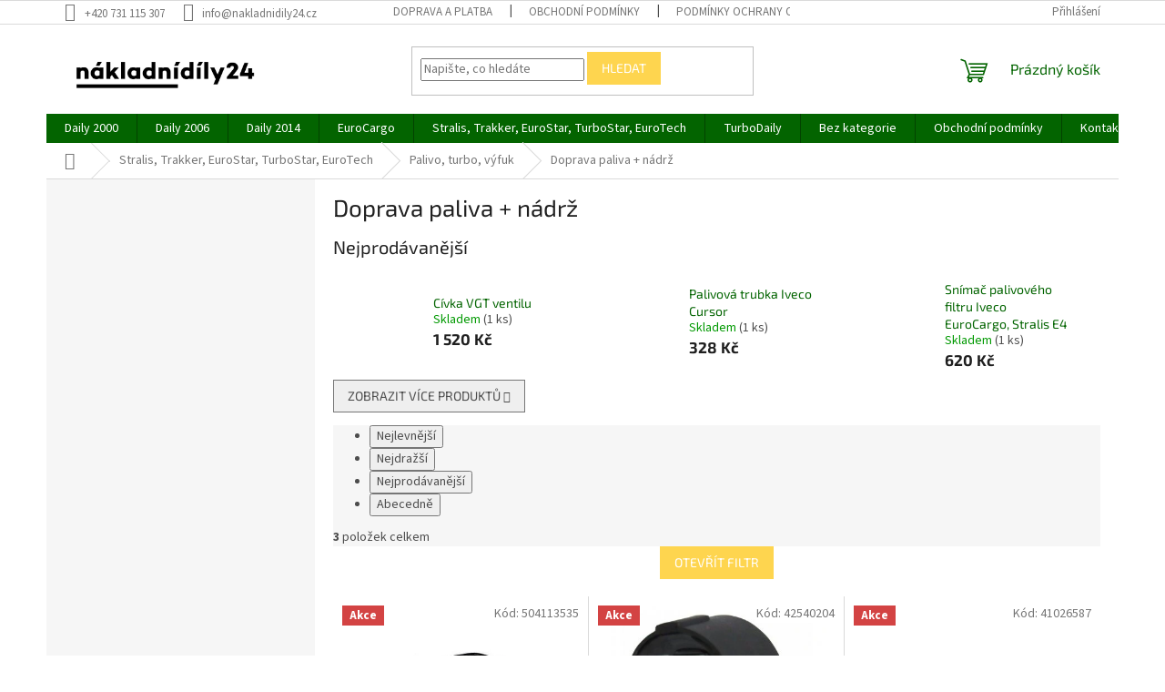

--- FILE ---
content_type: text/html; charset=utf-8
request_url: https://www.nakladnidily24.cz/doprava-paliva-nadrz-4/
body_size: 21074
content:
<!doctype html><html lang="cs" dir="ltr" class="header-background-light external-fonts-loaded"><head><meta charset="utf-8" /><meta name="viewport" content="width=device-width,initial-scale=1" /><title>Doprava paliva + nádrž</title><link rel="preconnect" href="https://cdn.myshoptet.com" /><link rel="dns-prefetch" href="https://cdn.myshoptet.com" /><link rel="preload" href="https://cdn.myshoptet.com/prj/dist/master/cms/libs/jquery/jquery-1.11.3.min.js" as="script" /><link href="https://cdn.myshoptet.com/prj/dist/master/cms/templates/frontend_templates/shared/css/font-face/source-sans-3.css" rel="stylesheet"><link href="https://cdn.myshoptet.com/prj/dist/master/cms/templates/frontend_templates/shared/css/font-face/exo-2.css" rel="stylesheet"><link href="https://cdn.myshoptet.com/prj/dist/master/shop/dist/font-shoptet-11.css.62c94c7785ff2cea73b2.css" rel="stylesheet"><script>
dataLayer = [];
dataLayer.push({'shoptet' : {
    "pageId": 2676,
    "pageType": "category",
    "currency": "CZK",
    "currencyInfo": {
        "decimalSeparator": ",",
        "exchangeRate": 1,
        "priceDecimalPlaces": 0,
        "symbol": "K\u010d",
        "symbolLeft": 0,
        "thousandSeparator": " "
    },
    "language": "cs",
    "projectId": 344633,
    "category": {
        "guid": "d0ad086a-63e3-11ea-90ab-b8ca3a6a5ac4",
        "path": "Stralis, Trakker, EuroStar, TurboStar, EuroTech | Palivo, turbo, v\u00fdfuk | Doprava paliva + n\u00e1dr\u017e",
        "parentCategoryGuid": "383eac93-63c6-11ea-90ab-b8ca3a6a5ac4"
    },
    "cartInfo": {
        "id": null,
        "freeShipping": false,
        "freeShippingFrom": 5000,
        "leftToFreeGift": {
            "formattedPrice": "0 K\u010d",
            "priceLeft": 0
        },
        "freeGift": false,
        "leftToFreeShipping": {
            "priceLeft": 5000,
            "dependOnRegion": 0,
            "formattedPrice": "5 000 K\u010d"
        },
        "discountCoupon": [],
        "getNoBillingShippingPrice": {
            "withoutVat": 0,
            "vat": 0,
            "withVat": 0
        },
        "cartItems": [],
        "taxMode": "ORDINARY"
    },
    "cart": [],
    "customer": {
        "priceRatio": 1,
        "priceListId": 1,
        "groupId": null,
        "registered": false,
        "mainAccount": false
    }
}});
</script>
<meta property="og:type" content="website"><meta property="og:site_name" content="nakladnidily24.cz"><meta property="og:url" content="https://www.nakladnidily24.cz/doprava-paliva-nadrz-4/"><meta property="og:title" content="Doprava paliva + nádrž"><meta name="author" content="Nakladnidily24.cz"><meta name="web_author" content="Shoptet.cz"><meta name="dcterms.rightsHolder" content="www.nakladnidily24.cz"><meta name="robots" content="index,follow"><meta property="og:image" content="https://cdn.myshoptet.com/usr/www.nakladnidily24.cz/user/logos/logo.png?t=1767682969"><meta property="og:description" content="Doprava paliva + nádrž, Nakladnidily24.cz"><meta name="description" content="Doprava paliva + nádrž, Nakladnidily24.cz"><meta name="google-site-verification" content="Og8guC-BMXj0Es2S83ZvoTgsyljPCdWKK5IOd8xLXi0"><style>:root {--color-primary: #036400;--color-primary-h: 118;--color-primary-s: 100%;--color-primary-l: 20%;--color-primary-hover: #036400;--color-primary-hover-h: 118;--color-primary-hover-s: 100%;--color-primary-hover-l: 20%;--color-secondary: #036400;--color-secondary-h: 118;--color-secondary-s: 100%;--color-secondary-l: 20%;--color-secondary-hover: #036400;--color-secondary-hover-h: 118;--color-secondary-hover-s: 100%;--color-secondary-hover-l: 20%;--color-tertiary: #fed54f;--color-tertiary-h: 46;--color-tertiary-s: 99%;--color-tertiary-l: 65%;--color-tertiary-hover: #fed54f;--color-tertiary-hover-h: 46;--color-tertiary-hover-s: 99%;--color-tertiary-hover-l: 65%;--color-header-background: #ffffff;--template-font: "Source Sans 3";--template-headings-font: "Exo 2";--header-background-url: none;--cookies-notice-background: #1A1937;--cookies-notice-color: #F8FAFB;--cookies-notice-button-hover: #f5f5f5;--cookies-notice-link-hover: #27263f;--templates-update-management-preview-mode-content: "Náhled aktualizací šablony je aktivní pro váš prohlížeč."}</style>
    
    <link href="https://cdn.myshoptet.com/prj/dist/master/shop/dist/main-11.less.3b31371137d15b128f1e.css" rel="stylesheet" />
                <link href="https://cdn.myshoptet.com/prj/dist/master/shop/dist/mobile-header-v1-11.less.1ee105d41b5f713c21aa.css" rel="stylesheet" />
    
    <script>var shoptet = shoptet || {};</script>
    <script src="https://cdn.myshoptet.com/prj/dist/master/shop/dist/main-3g-header.js.05f199e7fd2450312de2.js"></script>
<!-- User include --><!-- project html code header -->
<meta name="seznam-wmt" content="G7NY22tByQ4CHPq9JMV3bgzrAhpmAyeK" />
<!-- /User include --><link rel="shortcut icon" href="/favicon.ico" type="image/x-icon" /><link rel="canonical" href="https://www.nakladnidily24.cz/doprava-paliva-nadrz-4/" />    <!-- Global site tag (gtag.js) - Google Analytics -->
    <script async src="https://www.googletagmanager.com/gtag/js?id=G-0MKYLP6EKH"></script>
    <script>
        
        window.dataLayer = window.dataLayer || [];
        function gtag(){dataLayer.push(arguments);}
        

        
        gtag('js', new Date());

                gtag('config', 'UA-33729535-1', { 'groups': "UA" });
        
                gtag('config', 'G-0MKYLP6EKH', {"groups":"GA4","send_page_view":false,"content_group":"category","currency":"CZK","page_language":"cs"});
        
                gtag('config', 'AW-620056852');
        
        
        
        
        
                    gtag('event', 'page_view', {"send_to":"GA4","page_language":"cs","content_group":"category","currency":"CZK"});
        
        
        
        
        
        
        
        
        
        
        
        
        
        document.addEventListener('DOMContentLoaded', function() {
            if (typeof shoptet.tracking !== 'undefined') {
                for (var id in shoptet.tracking.bannersList) {
                    gtag('event', 'view_promotion', {
                        "send_to": "UA",
                        "promotions": [
                            {
                                "id": shoptet.tracking.bannersList[id].id,
                                "name": shoptet.tracking.bannersList[id].name,
                                "position": shoptet.tracking.bannersList[id].position
                            }
                        ]
                    });
                }
            }

            shoptet.consent.onAccept(function(agreements) {
                if (agreements.length !== 0) {
                    console.debug('gtag consent accept');
                    var gtagConsentPayload =  {
                        'ad_storage': agreements.includes(shoptet.config.cookiesConsentOptPersonalisation)
                            ? 'granted' : 'denied',
                        'analytics_storage': agreements.includes(shoptet.config.cookiesConsentOptAnalytics)
                            ? 'granted' : 'denied',
                                                                                                'ad_user_data': agreements.includes(shoptet.config.cookiesConsentOptPersonalisation)
                            ? 'granted' : 'denied',
                        'ad_personalization': agreements.includes(shoptet.config.cookiesConsentOptPersonalisation)
                            ? 'granted' : 'denied',
                        };
                    console.debug('update consent data', gtagConsentPayload);
                    gtag('consent', 'update', gtagConsentPayload);
                    dataLayer.push(
                        { 'event': 'update_consent' }
                    );
                }
            });
        });
    </script>
</head><body class="desktop id-2676 in-doprava-paliva-nadrz-4 template-11 type-category multiple-columns-body columns-3 ums_forms_redesign--off ums_a11y_category_page--on ums_discussion_rating_forms--off ums_flags_display_unification--on ums_a11y_login--off mobile-header-version-1"><noscript>
    <style>
        #header {
            padding-top: 0;
            position: relative !important;
            top: 0;
        }
        .header-navigation {
            position: relative !important;
        }
        .overall-wrapper {
            margin: 0 !important;
        }
        body:not(.ready) {
            visibility: visible !important;
        }
    </style>
    <div class="no-javascript">
        <div class="no-javascript__title">Musíte změnit nastavení vašeho prohlížeče</div>
        <div class="no-javascript__text">Podívejte se na: <a href="https://www.google.com/support/bin/answer.py?answer=23852">Jak povolit JavaScript ve vašem prohlížeči</a>.</div>
        <div class="no-javascript__text">Pokud používáte software na blokování reklam, může být nutné povolit JavaScript z této stránky.</div>
        <div class="no-javascript__text">Děkujeme.</div>
    </div>
</noscript>

        <div id="fb-root"></div>
        <script>
            window.fbAsyncInit = function() {
                FB.init({
//                    appId            : 'your-app-id',
                    autoLogAppEvents : true,
                    xfbml            : true,
                    version          : 'v19.0'
                });
            };
        </script>
        <script async defer crossorigin="anonymous" src="https://connect.facebook.net/cs_CZ/sdk.js"></script><a href="#content" class="skip-link sr-only">Přejít na obsah</a><div class="overall-wrapper"><div class="user-action"><div class="container"><div class="user-action-in"><div class="user-action-login popup-widget login-widget"><div class="popup-widget-inner"><h2 id="loginHeading">Přihlášení k vašemu účtu</h2><div id="customerLogin"><form action="/action/Customer/Login/" method="post" id="formLoginIncluded" class="csrf-enabled formLogin" data-testid="formLogin"><input type="hidden" name="referer" value="" /><div class="form-group"><div class="input-wrapper email js-validated-element-wrapper no-label"><input type="email" name="email" class="form-control" autofocus placeholder="E-mailová adresa (např. jan@novak.cz)" data-testid="inputEmail" autocomplete="email" required /></div></div><div class="form-group"><div class="input-wrapper password js-validated-element-wrapper no-label"><input type="password" name="password" class="form-control" placeholder="Heslo" data-testid="inputPassword" autocomplete="current-password" required /><span class="no-display">Nemůžete vyplnit toto pole</span><input type="text" name="surname" value="" class="no-display" /></div></div><div class="form-group"><div class="login-wrapper"><button type="submit" class="btn btn-secondary btn-text btn-login" data-testid="buttonSubmit">Přihlásit se</button><div class="password-helper"><a href="/registrace/" data-testid="signup" rel="nofollow">Nová registrace</a><a href="/klient/zapomenute-heslo/" rel="nofollow">Zapomenuté heslo</a></div></div></div></form>
</div></div></div>
    <div id="cart-widget" class="user-action-cart popup-widget cart-widget loader-wrapper" data-testid="popupCartWidget" role="dialog" aria-hidden="true"><div class="popup-widget-inner cart-widget-inner place-cart-here"><div class="loader-overlay"><div class="loader"></div></div></div><div class="cart-widget-button"><a href="/kosik/" class="btn btn-conversion" id="continue-order-button" rel="nofollow" data-testid="buttonNextStep">Pokračovat do košíku</a></div></div></div>
</div></div><div class="top-navigation-bar" data-testid="topNavigationBar">

    <div class="container">

        <div class="top-navigation-contacts">
            <strong>Zákaznická podpora:</strong><a href="tel:+420731115307" class="project-phone" aria-label="Zavolat na +420731115307" data-testid="contactboxPhone"><span>+420 731 115 307</span></a><a href="mailto:info@nakladnidily24.cz" class="project-email" data-testid="contactboxEmail"><span>info@nakladnidily24.cz</span></a>        </div>

                            <div class="top-navigation-menu">
                <div class="top-navigation-menu-trigger"></div>
                <ul class="top-navigation-bar-menu">
                                            <li class="top-navigation-menu-item-27">
                            <a href="/doprava-a-platba/">Doprava a platba</a>
                        </li>
                                            <li class="top-navigation-menu-item-39">
                            <a href="/obchodni-podminky/">Obchodní podmínky</a>
                        </li>
                                            <li class="top-navigation-menu-item-691">
                            <a href="/podminky-ochrany-osobnich-udaju/">Podmínky ochrany osobních údajů </a>
                        </li>
                                    </ul>
                <ul class="top-navigation-bar-menu-helper"></ul>
            </div>
        
        <div class="top-navigation-tools">
            <div class="responsive-tools">
                <a href="#" class="toggle-window" data-target="search" aria-label="Hledat" data-testid="linkSearchIcon"></a>
                                                            <a href="#" class="toggle-window" data-target="login"></a>
                                                    <a href="#" class="toggle-window" data-target="navigation" aria-label="Menu" data-testid="hamburgerMenu"></a>
            </div>
                        <a href="/login/?backTo=%2Fdoprava-paliva-nadrz-4%2F" class="top-nav-button top-nav-button-login primary login toggle-window" data-target="login" data-testid="signin" rel="nofollow"><span>Přihlášení</span></a>        </div>

    </div>

</div>
<header id="header"><div class="container navigation-wrapper">
    <div class="header-top">
        <div class="site-name-wrapper">
            <div class="site-name"><a href="/" data-testid="linkWebsiteLogo"><img src="https://cdn.myshoptet.com/usr/www.nakladnidily24.cz/user/logos/logo.png" alt="Nakladnidily24.cz" fetchpriority="low" /></a></div>        </div>
        <div class="search" itemscope itemtype="https://schema.org/WebSite">
            <meta itemprop="headline" content="Doprava paliva + nádrž"/><meta itemprop="url" content="https://www.nakladnidily24.cz"/><meta itemprop="text" content="Doprava paliva + nádrž, Nakladnidily24.cz"/>            <form action="/action/ProductSearch/prepareString/" method="post"
    id="formSearchForm" class="search-form compact-form js-search-main"
    itemprop="potentialAction" itemscope itemtype="https://schema.org/SearchAction" data-testid="searchForm">
    <fieldset>
        <meta itemprop="target"
            content="https://www.nakladnidily24.cz/vyhledavani/?string={string}"/>
        <input type="hidden" name="language" value="cs"/>
        
            
<input
    type="search"
    name="string"
        class="query-input form-control search-input js-search-input"
    placeholder="Napište, co hledáte"
    autocomplete="off"
    required
    itemprop="query-input"
    aria-label="Vyhledávání"
    data-testid="searchInput"
>
            <button type="submit" class="btn btn-default" data-testid="searchBtn">Hledat</button>
        
    </fieldset>
</form>
        </div>
        <div class="navigation-buttons">
                
    <a href="/kosik/" class="btn btn-icon toggle-window cart-count" data-target="cart" data-hover="true" data-redirect="true" data-testid="headerCart" rel="nofollow" aria-haspopup="dialog" aria-expanded="false" aria-controls="cart-widget">
        
                <span class="sr-only">Nákupní košík</span>
        
            <span class="cart-price visible-lg-inline-block" data-testid="headerCartPrice">
                                    Prázdný košík                            </span>
        
    
            </a>
        </div>
    </div>
    <nav id="navigation" aria-label="Hlavní menu" data-collapsible="true"><div class="navigation-in menu"><ul class="menu-level-1" role="menubar" data-testid="headerMenuItems"><li class="menu-item-693 ext" role="none"><a href="/daily-2000/" data-testid="headerMenuItem" role="menuitem" aria-haspopup="true" aria-expanded="false"><b>Daily 2000</b><span class="submenu-arrow"></span></a><ul class="menu-level-2" aria-label="Daily 2000" tabindex="-1" role="menu"><li class="menu-item-708 has-third-level" role="none"><a href="/brzdovy-system/" class="menu-image" data-testid="headerMenuItem" tabindex="-1" aria-hidden="true"><img src="data:image/svg+xml,%3Csvg%20width%3D%22140%22%20height%3D%22100%22%20xmlns%3D%22http%3A%2F%2Fwww.w3.org%2F2000%2Fsvg%22%3E%3C%2Fsvg%3E" alt="" aria-hidden="true" width="140" height="100"  data-src="https://cdn.myshoptet.com/usr/www.nakladnidily24.cz/user/categories/thumb/120_brzdovy-trmen-iveco-daily-35s-zadni--pravy.jpg" fetchpriority="low" /></a><div><a href="/brzdovy-system/" data-testid="headerMenuItem" role="menuitem"><span>Brzdový systém</span></a>
                                                    <ul class="menu-level-3" role="menu">
                                                                    <li class="menu-item-828" role="none">
                                        <a href="/brzdove-desticky/" data-testid="headerMenuItem" role="menuitem">
                                            Brzdové destičky</a>,                                    </li>
                                                                    <li class="menu-item-831" role="none">
                                        <a href="/brzdove-kotouce/" data-testid="headerMenuItem" role="menuitem">
                                            Brzdové kotouče</a>,                                    </li>
                                                                    <li class="menu-item-834" role="none">
                                        <a href="/rucni-brzda/" data-testid="headerMenuItem" role="menuitem">
                                            Ruční brzda</a>,                                    </li>
                                                                    <li class="menu-item-837" role="none">
                                        <a href="/trmeny-a-opravne-sady/" data-testid="headerMenuItem" role="menuitem">
                                            Třmeny a opravné sady</a>,                                    </li>
                                                                    <li class="menu-item-840" role="none">
                                        <a href="/brzdova-hydraulika/" data-testid="headerMenuItem" role="menuitem">
                                            Brzdová hydraulika</a>,                                    </li>
                                                                    <li class="menu-item-843" role="none">
                                        <a href="/prislusenstvi-brzd/" data-testid="headerMenuItem" role="menuitem">
                                            Příslušenství brzd</a>                                    </li>
                                                            </ul>
                        </div></li><li class="menu-item-711 has-third-level" role="none"><a href="/motorove-dily/" class="menu-image" data-testid="headerMenuItem" tabindex="-1" aria-hidden="true"><img src="data:image/svg+xml,%3Csvg%20width%3D%22140%22%20height%3D%22100%22%20xmlns%3D%22http%3A%2F%2Fwww.w3.org%2F2000%2Fsvg%22%3E%3C%2Fsvg%3E" alt="" aria-hidden="true" width="140" height="100"  data-src="https://cdn.myshoptet.com/usr/www.nakladnidily24.cz/user/categories/thumb/5082_kladka-rozvodoveho-remene-iveco-daily--fiat-ducato-2-3-vodici.jpg" fetchpriority="low" /></a><div><a href="/motorove-dily/" data-testid="headerMenuItem" role="menuitem"><span>Motorové díly</span></a>
                                                    <ul class="menu-level-3" role="menu">
                                                                    <li class="menu-item-846" role="none">
                                        <a href="/filtry/" data-testid="headerMenuItem" role="menuitem">
                                            Filtry</a>,                                    </li>
                                                                    <li class="menu-item-849" role="none">
                                        <a href="/remeny-prislusenstvi/" data-testid="headerMenuItem" role="menuitem">
                                            Řemeny příslušenství</a>,                                    </li>
                                                                    <li class="menu-item-852" role="none">
                                        <a href="/rozvody--kladky/" data-testid="headerMenuItem" role="menuitem">
                                            Rozvody, kladky</a>,                                    </li>
                                                                    <li class="menu-item-855" role="none">
                                        <a href="/tesneni-hlavy-valcu/" data-testid="headerMenuItem" role="menuitem">
                                            Těsnění hlavy válců</a>,                                    </li>
                                                                    <li class="menu-item-858" role="none">
                                        <a href="/vahadla-a-ventily/" data-testid="headerMenuItem" role="menuitem">
                                            Vahadla a ventily</a>,                                    </li>
                                                                    <li class="menu-item-861" role="none">
                                        <a href="/olejovy-system/" data-testid="headerMenuItem" role="menuitem">
                                            Olejový systém</a>,                                    </li>
                                                                    <li class="menu-item-864" role="none">
                                        <a href="/tesneni-bloku-motoru/" data-testid="headerMenuItem" role="menuitem">
                                            Těsnění bloku motoru</a>,                                    </li>
                                                                    <li class="menu-item-867" role="none">
                                        <a href="/pisty--ojnice--loziska/" data-testid="headerMenuItem" role="menuitem">
                                            Písty, ojnice, ložiska</a>,                                    </li>
                                                                    <li class="menu-item-870" role="none">
                                        <a href="/prislusenstvi-motoru/" data-testid="headerMenuItem" role="menuitem">
                                            Příslušenství motoru</a>                                    </li>
                                                            </ul>
                        </div></li><li class="menu-item-714 has-third-level" role="none"><a href="/palivo--turbo--vyfuk/" class="menu-image" data-testid="headerMenuItem" tabindex="-1" aria-hidden="true"><img src="data:image/svg+xml,%3Csvg%20width%3D%22140%22%20height%3D%22100%22%20xmlns%3D%22http%3A%2F%2Fwww.w3.org%2F2000%2Fsvg%22%3E%3C%2Fsvg%3E" alt="" aria-hidden="true" width="140" height="100"  data-src="https://cdn.myshoptet.com/usr/www.nakladnidily24.cz/user/categories/thumb/447_turbodmychadlo-iveco-daily-3-0-s-c17-euro3.jpg" fetchpriority="low" /></a><div><a href="/palivo--turbo--vyfuk/" data-testid="headerMenuItem" role="menuitem"><span>Palivo, turbo, výfuk</span></a>
                                                    <ul class="menu-level-3" role="menu">
                                                                    <li class="menu-item-873" role="none">
                                        <a href="/vstrikovani-paliva/" data-testid="headerMenuItem" role="menuitem">
                                            Vstřikování paliva</a>,                                    </li>
                                                                    <li class="menu-item-876" role="none">
                                        <a href="/doprava-paliva-nadrz/" data-testid="headerMenuItem" role="menuitem">
                                            Doprava paliva + nádrž</a>,                                    </li>
                                                                    <li class="menu-item-879" role="none">
                                        <a href="/rizeni-motoru-a-senzory/" data-testid="headerMenuItem" role="menuitem">
                                            Řízení motoru a senzory</a>,                                    </li>
                                                                    <li class="menu-item-882" role="none">
                                        <a href="/privod-vzduchu/" data-testid="headerMenuItem" role="menuitem">
                                            Přívod vzduchu</a>,                                    </li>
                                                                    <li class="menu-item-885" role="none">
                                        <a href="/turbodmychadlo/" data-testid="headerMenuItem" role="menuitem">
                                            Turbodmychadlo</a>,                                    </li>
                                                                    <li class="menu-item-888" role="none">
                                        <a href="/vyfuk--trubky--drzaky/" data-testid="headerMenuItem" role="menuitem">
                                            Výfuk, trubky, držáky</a>                                    </li>
                                                            </ul>
                        </div></li><li class="menu-item-717 has-third-level" role="none"><a href="/prenos-sily/" class="menu-image" data-testid="headerMenuItem" tabindex="-1" aria-hidden="true"><img src="data:image/svg+xml,%3Csvg%20width%3D%22140%22%20height%3D%22100%22%20xmlns%3D%22http%3A%2F%2Fwww.w3.org%2F2000%2Fsvg%22%3E%3C%2Fsvg%3E" alt="" aria-hidden="true" width="140" height="100"  data-src="https://cdn.myshoptet.com/usr/www.nakladnidily24.cz/user/categories/thumb/clutch-1611955.jpg" fetchpriority="low" /></a><div><a href="/prenos-sily/" data-testid="headerMenuItem" role="menuitem"><span>Přenos síly</span></a>
                                                    <ul class="menu-level-3" role="menu">
                                                                    <li class="menu-item-891" role="none">
                                        <a href="/spojka/" data-testid="headerMenuItem" role="menuitem">
                                            Spojka</a>,                                    </li>
                                                                    <li class="menu-item-894" role="none">
                                        <a href="/ovladani-spojky/" data-testid="headerMenuItem" role="menuitem">
                                            Ovládání spojky</a>,                                    </li>
                                                                    <li class="menu-item-897" role="none">
                                        <a href="/prevodovka/" data-testid="headerMenuItem" role="menuitem">
                                            Převodovka</a>,                                    </li>
                                                                    <li class="menu-item-900" role="none">
                                        <a href="/kardan--ulozeni-kardanu/" data-testid="headerMenuItem" role="menuitem">
                                            Kardan, uložení kardanu</a>,                                    </li>
                                                                    <li class="menu-item-903" role="none">
                                        <a href="/diferencial-a-dily/" data-testid="headerMenuItem" role="menuitem">
                                            Diferenciál a díly</a>,                                    </li>
                                                                    <li class="menu-item-906" role="none">
                                        <a href="/poloosy-a-naboje/" data-testid="headerMenuItem" role="menuitem">
                                            Poloosy a náboje</a>                                    </li>
                                                            </ul>
                        </div></li><li class="menu-item-720 has-third-level" role="none"><a href="/elektrodily/" class="menu-image" data-testid="headerMenuItem" tabindex="-1" aria-hidden="true"><img src="data:image/svg+xml,%3Csvg%20width%3D%22140%22%20height%3D%22100%22%20xmlns%3D%22http%3A%2F%2Fwww.w3.org%2F2000%2Fsvg%22%3E%3C%2Fsvg%3E" alt="" aria-hidden="true" width="140" height="100"  data-src="https://cdn.myshoptet.com/usr/www.nakladnidily24.cz/user/categories/thumb/h-preview-1.jpg" fetchpriority="low" /></a><div><a href="/elektrodily/" data-testid="headerMenuItem" role="menuitem"><span>Elektrodíly</span></a>
                                                    <ul class="menu-level-3" role="menu">
                                                                    <li class="menu-item-909" role="none">
                                        <a href="/startery-a-alternatory/" data-testid="headerMenuItem" role="menuitem">
                                            Startéry a alternátory</a>,                                    </li>
                                                                    <li class="menu-item-912" role="none">
                                        <a href="/akumulator-a-kontakty/" data-testid="headerMenuItem" role="menuitem">
                                            Akumulátor a kontakty</a>,                                    </li>
                                                                    <li class="menu-item-915" role="none">
                                        <a href="/zhavice/" data-testid="headerMenuItem" role="menuitem">
                                            Žhaviče</a>,                                    </li>
                                                                    <li class="menu-item-918" role="none">
                                        <a href="/prepinace-a-vypinace/" data-testid="headerMenuItem" role="menuitem">
                                            Přepínače a vypínače</a>,                                    </li>
                                                                    <li class="menu-item-921" role="none">
                                        <a href="/ovladace-a-kontakty/" data-testid="headerMenuItem" role="menuitem">
                                            Ovladače a kontakty</a>,                                    </li>
                                                                    <li class="menu-item-924" role="none">
                                        <a href="/anteny-a-houkacky/" data-testid="headerMenuItem" role="menuitem">
                                            Antény a houkačky</a>,                                    </li>
                                                                    <li class="menu-item-927" role="none">
                                        <a href="/ostatni/" data-testid="headerMenuItem" role="menuitem">
                                            Ostatní</a>                                    </li>
                                                            </ul>
                        </div></li><li class="menu-item-723 has-third-level" role="none"><a href="/chlazeni-a-topeni/" class="menu-image" data-testid="headerMenuItem" tabindex="-1" aria-hidden="true"><img src="data:image/svg+xml,%3Csvg%20width%3D%22140%22%20height%3D%22100%22%20xmlns%3D%22http%3A%2F%2Fwww.w3.org%2F2000%2Fsvg%22%3E%3C%2Fsvg%3E" alt="" aria-hidden="true" width="140" height="100"  data-src="https://cdn.myshoptet.com/usr/www.nakladnidily24.cz/user/categories/thumb/3453_vrtule-chlazeni-eurocargo.jpg" fetchpriority="low" /></a><div><a href="/chlazeni-a-topeni/" data-testid="headerMenuItem" role="menuitem"><span>Chlazení a topení</span></a>
                                                    <ul class="menu-level-3" role="menu">
                                                                    <li class="menu-item-930" role="none">
                                        <a href="/chladic-a-expanzni-nadrz/" data-testid="headerMenuItem" role="menuitem">
                                            Chladič a expanzní nádrž</a>,                                    </li>
                                                                    <li class="menu-item-933" role="none">
                                        <a href="/hadice-a-trubky-vody/" data-testid="headerMenuItem" role="menuitem">
                                            Hadice a trubky vody</a>,                                    </li>
                                                                    <li class="menu-item-936" role="none">
                                        <a href="/vodni-pumpa-a-ventilator/" data-testid="headerMenuItem" role="menuitem">
                                            Vodní pumpa a ventilátor</a>,                                    </li>
                                                                    <li class="menu-item-939" role="none">
                                        <a href="/termostat-a-spinac/" data-testid="headerMenuItem" role="menuitem">
                                            Termostat a spínač</a>,                                    </li>
                                                                    <li class="menu-item-942" role="none">
                                        <a href="/ventilator-topeni/" data-testid="headerMenuItem" role="menuitem">
                                            Ventilátor topení</a>,                                    </li>
                                                                    <li class="menu-item-945" role="none">
                                        <a href="/radiator-topeni/" data-testid="headerMenuItem" role="menuitem">
                                            Radiátor topení</a>,                                    </li>
                                                                    <li class="menu-item-948" role="none">
                                        <a href="/klimatizace/" data-testid="headerMenuItem" role="menuitem">
                                            Klimatizace</a>                                    </li>
                                                            </ul>
                        </div></li><li class="menu-item-726 has-third-level" role="none"><a href="/dily-karoserie/" class="menu-image" data-testid="headerMenuItem" tabindex="-1" aria-hidden="true"><img src="data:image/svg+xml,%3Csvg%20width%3D%22140%22%20height%3D%22100%22%20xmlns%3D%22http%3A%2F%2Fwww.w3.org%2F2000%2Fsvg%22%3E%3C%2Fsvg%3E" alt="" aria-hidden="true" width="140" height="100"  data-src="https://cdn.myshoptet.com/usr/www.nakladnidily24.cz/user/categories/thumb/1074_pozicni-svetlo-iveco-daily--stralis--fiat-ducato-oranzove-1.jpg" fetchpriority="low" /></a><div><a href="/dily-karoserie/" data-testid="headerMenuItem" role="menuitem"><span>Díly karosérie</span></a>
                                                    <ul class="menu-level-3" role="menu">
                                                                    <li class="menu-item-951" role="none">
                                        <a href="/plechy-a-plasty/" data-testid="headerMenuItem" role="menuitem">
                                            Plechy a plasty</a>,                                    </li>
                                                                    <li class="menu-item-954" role="none">
                                        <a href="/svetla-a-blinkry/" data-testid="headerMenuItem" role="menuitem">
                                            Světla a blinkry</a>,                                    </li>
                                                                    <li class="menu-item-957" role="none">
                                        <a href="/kliky--zamky--dorazy/" data-testid="headerMenuItem" role="menuitem">
                                            Kliky, zámky, dorazy</a>,                                    </li>
                                                                    <li class="menu-item-960" role="none">
                                        <a href="/zrcatka-a-skla-zrcatek/" data-testid="headerMenuItem" role="menuitem">
                                            Zrcátka a skla zrcátek</a>,                                    </li>
                                                                    <li class="menu-item-963" role="none">
                                        <a href="/stahovacky-oken-a-skla/" data-testid="headerMenuItem" role="menuitem">
                                            Stahovačky oken a skla</a>,                                    </li>
                                                                    <li class="menu-item-966" role="none">
                                        <a href="/silentbloky-kabiny/" data-testid="headerMenuItem" role="menuitem">
                                            Silentbloky kabiny</a>,                                    </li>
                                                                    <li class="menu-item-969" role="none">
                                        <a href="/sterace-a-ostrikovace/" data-testid="headerMenuItem" role="menuitem">
                                            Stěrače a ostřikovače</a>                                    </li>
                                                            </ul>
                        </div></li><li class="menu-item-729 has-third-level" role="none"><a href="/napravy-a-pruzeni/" class="menu-image" data-testid="headerMenuItem" tabindex="-1" aria-hidden="true"><img src="data:image/svg+xml,%3Csvg%20width%3D%22140%22%20height%3D%22100%22%20xmlns%3D%22http%3A%2F%2Fwww.w3.org%2F2000%2Fsvg%22%3E%3C%2Fsvg%3E" alt="" aria-hidden="true" width="140" height="100"  data-src="https://cdn.myshoptet.com/usr/www.nakladnidily24.cz/user/categories/thumb/5190_cep-rizeni-iveco-stralis--trakker-levy-zavit.jpg" fetchpriority="low" /></a><div><a href="/napravy-a-pruzeni/" data-testid="headerMenuItem" role="menuitem"><span>Nápravy a pružení</span></a>
                                                    <ul class="menu-level-3" role="menu">
                                                                    <li class="menu-item-972" role="none">
                                        <a href="/rizeni--cepy--tahla/" data-testid="headerMenuItem" role="menuitem">
                                            Řízení, čepy, táhla</a>,                                    </li>
                                                                    <li class="menu-item-975" role="none">
                                        <a href="/loziska-a-naboje-kol/" data-testid="headerMenuItem" role="menuitem">
                                            Ložiska a náboje kol</a>,                                    </li>
                                                                    <li class="menu-item-978" role="none">
                                        <a href="/ramena-a-cepy-ramen/" data-testid="headerMenuItem" role="menuitem">
                                            Ramena a čepy ramen</a>,                                    </li>
                                                                    <li class="menu-item-981" role="none">
                                        <a href="/disky-a-puklice/" data-testid="headerMenuItem" role="menuitem">
                                            Disky a puklice</a>,                                    </li>
                                                                    <li class="menu-item-984" role="none">
                                        <a href="/pera--torzni-tyce--pouzdra/" data-testid="headerMenuItem" role="menuitem">
                                            Pera, torzní tyče, pouzdra</a>,                                    </li>
                                                                    <li class="menu-item-987" role="none">
                                        <a href="/stabilizator-a-silentbloky/" data-testid="headerMenuItem" role="menuitem">
                                            Stabilizátor a silentbloky</a>,                                    </li>
                                                                    <li class="menu-item-990" role="none">
                                        <a href="/tlumice-a-dorazy/" data-testid="headerMenuItem" role="menuitem">
                                            Tlumiče a dorazy</a>                                    </li>
                                                            </ul>
                        </div></li></ul></li>
<li class="menu-item-696 ext" role="none"><a href="/daily-2006/" data-testid="headerMenuItem" role="menuitem" aria-haspopup="true" aria-expanded="false"><b>Daily 2006</b><span class="submenu-arrow"></span></a><ul class="menu-level-2" aria-label="Daily 2006" tabindex="-1" role="menu"><li class="menu-item-732 has-third-level" role="none"><a href="/brzdovy-system-2/" class="menu-image" data-testid="headerMenuItem" tabindex="-1" aria-hidden="true"><img src="data:image/svg+xml,%3Csvg%20width%3D%22140%22%20height%3D%22100%22%20xmlns%3D%22http%3A%2F%2Fwww.w3.org%2F2000%2Fsvg%22%3E%3C%2Fsvg%3E" alt="" aria-hidden="true" width="140" height="100"  data-src="https://cdn.myshoptet.com/usr/www.nakladnidily24.cz/user/categories/thumb/120_brzdovy-trmen-iveco-daily-35s-zadni--pravy-1.jpg" fetchpriority="low" /></a><div><a href="/brzdovy-system-2/" data-testid="headerMenuItem" role="menuitem"><span>Brzdový systém</span></a>
                                                    <ul class="menu-level-3" role="menu">
                                                                    <li class="menu-item-1353" role="none">
                                        <a href="/brzdove-desticky-2/" data-testid="headerMenuItem" role="menuitem">
                                            Brzdové destičky</a>,                                    </li>
                                                                    <li class="menu-item-1356" role="none">
                                        <a href="/brzdove-kotouce-2/" data-testid="headerMenuItem" role="menuitem">
                                            Brzdové kotouče</a>,                                    </li>
                                                                    <li class="menu-item-1359" role="none">
                                        <a href="/rucni-brzda-2/" data-testid="headerMenuItem" role="menuitem">
                                            Ruční brzda</a>,                                    </li>
                                                                    <li class="menu-item-1362" role="none">
                                        <a href="/trmeny-a-opravne-sady-2/" data-testid="headerMenuItem" role="menuitem">
                                            Třmeny a opravné sady</a>,                                    </li>
                                                                    <li class="menu-item-1365" role="none">
                                        <a href="/brzdova-hydraulika-2/" data-testid="headerMenuItem" role="menuitem">
                                            Brzdová hydraulika</a>,                                    </li>
                                                                    <li class="menu-item-1368" role="none">
                                        <a href="/prislusenstvi-brzd-2/" data-testid="headerMenuItem" role="menuitem">
                                            Příslušenství brzd</a>                                    </li>
                                                            </ul>
                        </div></li><li class="menu-item-735 has-third-level" role="none"><a href="/motorove-dily-2/" class="menu-image" data-testid="headerMenuItem" tabindex="-1" aria-hidden="true"><img src="data:image/svg+xml,%3Csvg%20width%3D%22140%22%20height%3D%22100%22%20xmlns%3D%22http%3A%2F%2Fwww.w3.org%2F2000%2Fsvg%22%3E%3C%2Fsvg%3E" alt="" aria-hidden="true" width="140" height="100"  data-src="https://cdn.myshoptet.com/usr/www.nakladnidily24.cz/user/categories/thumb/5082_kladka-rozvodoveho-remene-iveco-daily--fiat-ducato-2-3-vodici-1.jpg" fetchpriority="low" /></a><div><a href="/motorove-dily-2/" data-testid="headerMenuItem" role="menuitem"><span>Motorové díly</span></a>
                                                    <ul class="menu-level-3" role="menu">
                                                                    <li class="menu-item-1425" role="none">
                                        <a href="/filtry-2/" data-testid="headerMenuItem" role="menuitem">
                                            Filtry</a>,                                    </li>
                                                                    <li class="menu-item-1428" role="none">
                                        <a href="/remeny-prislusenstvi-2/" data-testid="headerMenuItem" role="menuitem">
                                            Řemeny příslušenství</a>,                                    </li>
                                                                    <li class="menu-item-1431" role="none">
                                        <a href="/rozvody--kladky--retezy/" data-testid="headerMenuItem" role="menuitem">
                                            Rozvody, kladky, řetězy</a>,                                    </li>
                                                                    <li class="menu-item-1434" role="none">
                                        <a href="/tesneni-hlavy-valcu-2/" data-testid="headerMenuItem" role="menuitem">
                                            Těsnění hlavy válců</a>,                                    </li>
                                                                    <li class="menu-item-1437" role="none">
                                        <a href="/vahadla-a-ventily-2/" data-testid="headerMenuItem" role="menuitem">
                                            Vahadla a ventily</a>,                                    </li>
                                                                    <li class="menu-item-1440" role="none">
                                        <a href="/olejovy-system-2/" data-testid="headerMenuItem" role="menuitem">
                                            Olejový systém</a>,                                    </li>
                                                                    <li class="menu-item-1443" role="none">
                                        <a href="/tesneni-bloku-motoru-2/" data-testid="headerMenuItem" role="menuitem">
                                            Těsnění bloku motoru</a>,                                    </li>
                                                                    <li class="menu-item-1446" role="none">
                                        <a href="/pisty--ojnice--loziska-2/" data-testid="headerMenuItem" role="menuitem">
                                            Písty, ojnice, ložiska</a>,                                    </li>
                                                                    <li class="menu-item-1449" role="none">
                                        <a href="/prislusenstvi-motoru-2/" data-testid="headerMenuItem" role="menuitem">
                                            Příslušenství motoru</a>                                    </li>
                                                            </ul>
                        </div></li><li class="menu-item-738 has-third-level" role="none"><a href="/palivo--turbo--vyfuk-2/" class="menu-image" data-testid="headerMenuItem" tabindex="-1" aria-hidden="true"><img src="data:image/svg+xml,%3Csvg%20width%3D%22140%22%20height%3D%22100%22%20xmlns%3D%22http%3A%2F%2Fwww.w3.org%2F2000%2Fsvg%22%3E%3C%2Fsvg%3E" alt="" aria-hidden="true" width="140" height="100"  data-src="https://cdn.myshoptet.com/usr/www.nakladnidily24.cz/user/categories/thumb/447_turbodmychadlo-iveco-daily-3-0-s-c17-euro3-1.jpg" fetchpriority="low" /></a><div><a href="/palivo--turbo--vyfuk-2/" data-testid="headerMenuItem" role="menuitem"><span>Palivo, turbo, výfuk</span></a>
                                                    <ul class="menu-level-3" role="menu">
                                                                    <li class="menu-item-1506" role="none">
                                        <a href="/vstrikovani-paliva-2/" data-testid="headerMenuItem" role="menuitem">
                                            Vstřikování paliva</a>,                                    </li>
                                                                    <li class="menu-item-1509" role="none">
                                        <a href="/doprava-paliva-nadrz-2/" data-testid="headerMenuItem" role="menuitem">
                                            Doprava paliva + nádrž</a>,                                    </li>
                                                                    <li class="menu-item-1512" role="none">
                                        <a href="/egr--klapky-a-rizeni-motoru/" data-testid="headerMenuItem" role="menuitem">
                                            EGR, klapky a řízení motoru</a>,                                    </li>
                                                                    <li class="menu-item-1515" role="none">
                                        <a href="/privod-vzduchu-2/" data-testid="headerMenuItem" role="menuitem">
                                            Přívod vzduchu</a>,                                    </li>
                                                                    <li class="menu-item-1518" role="none">
                                        <a href="/turbodmychadlo-2/" data-testid="headerMenuItem" role="menuitem">
                                            Turbodmychadlo</a>,                                    </li>
                                                                    <li class="menu-item-1521" role="none">
                                        <a href="/vyfukovy-system/" data-testid="headerMenuItem" role="menuitem">
                                            Výfukový systém</a>                                    </li>
                                                            </ul>
                        </div></li><li class="menu-item-741 has-third-level" role="none"><a href="/prenos-sily-2/" class="menu-image" data-testid="headerMenuItem" tabindex="-1" aria-hidden="true"><img src="data:image/svg+xml,%3Csvg%20width%3D%22140%22%20height%3D%22100%22%20xmlns%3D%22http%3A%2F%2Fwww.w3.org%2F2000%2Fsvg%22%3E%3C%2Fsvg%3E" alt="" aria-hidden="true" width="140" height="100"  data-src="https://cdn.myshoptet.com/usr/www.nakladnidily24.cz/user/categories/thumb/clutch-1611955-1.jpg" fetchpriority="low" /></a><div><a href="/prenos-sily-2/" data-testid="headerMenuItem" role="menuitem"><span>Přenos síly</span></a>
                                                    <ul class="menu-level-3" role="menu">
                                                                    <li class="menu-item-1551" role="none">
                                        <a href="/spojka-2/" data-testid="headerMenuItem" role="menuitem">
                                            Spojka</a>,                                    </li>
                                                                    <li class="menu-item-1554" role="none">
                                        <a href="/ovladani-spojky-2/" data-testid="headerMenuItem" role="menuitem">
                                            Ovládání spojky</a>,                                    </li>
                                                                    <li class="menu-item-1557" role="none">
                                        <a href="/prevodovka-2/" data-testid="headerMenuItem" role="menuitem">
                                            Převodovka</a>,                                    </li>
                                                                    <li class="menu-item-1560" role="none">
                                        <a href="/kardan--stredova-loziska/" data-testid="headerMenuItem" role="menuitem">
                                            Kardan, středová ložiska</a>,                                    </li>
                                                                    <li class="menu-item-1563" role="none">
                                        <a href="/diferencial-a-dily-2/" data-testid="headerMenuItem" role="menuitem">
                                            Diferenciál a díly</a>,                                    </li>
                                                                    <li class="menu-item-1566" role="none">
                                        <a href="/poloosy-a-naboje-2/" data-testid="headerMenuItem" role="menuitem">
                                            Poloosy a náboje</a>                                    </li>
                                                            </ul>
                        </div></li><li class="menu-item-744 has-third-level" role="none"><a href="/elektrodily-2/" class="menu-image" data-testid="headerMenuItem" tabindex="-1" aria-hidden="true"><img src="data:image/svg+xml,%3Csvg%20width%3D%22140%22%20height%3D%22100%22%20xmlns%3D%22http%3A%2F%2Fwww.w3.org%2F2000%2Fsvg%22%3E%3C%2Fsvg%3E" alt="" aria-hidden="true" width="140" height="100"  data-src="https://cdn.myshoptet.com/usr/www.nakladnidily24.cz/user/categories/thumb/h-preview-2.jpg" fetchpriority="low" /></a><div><a href="/elektrodily-2/" data-testid="headerMenuItem" role="menuitem"><span>Elektrodíly</span></a>
                                                    <ul class="menu-level-3" role="menu">
                                                                    <li class="menu-item-1593" role="none">
                                        <a href="/startery-a-alternatory-2/" data-testid="headerMenuItem" role="menuitem">
                                            Startéry a alternátory</a>,                                    </li>
                                                                    <li class="menu-item-1596" role="none">
                                        <a href="/baterie-a-kontakty/" data-testid="headerMenuItem" role="menuitem">
                                            Baterie a kontakty</a>,                                    </li>
                                                                    <li class="menu-item-1599" role="none">
                                        <a href="/zhavice-2/" data-testid="headerMenuItem" role="menuitem">
                                            Žhaviče</a>,                                    </li>
                                                                    <li class="menu-item-1602" role="none">
                                        <a href="/prepinace-a-vypinace-2/" data-testid="headerMenuItem" role="menuitem">
                                            Přepínače a vypínače</a>,                                    </li>
                                                                    <li class="menu-item-1605" role="none">
                                        <a href="/ovladace-a-kontakty-2/" data-testid="headerMenuItem" role="menuitem">
                                            Ovladače a kontakty</a>,                                    </li>
                                                                    <li class="menu-item-1608" role="none">
                                        <a href="/houkacka-a-ostatni/" data-testid="headerMenuItem" role="menuitem">
                                            Houkačka a ostatní</a>                                    </li>
                                                            </ul>
                        </div></li><li class="menu-item-747 has-third-level" role="none"><a href="/chlazeni-a-topeni-2/" class="menu-image" data-testid="headerMenuItem" tabindex="-1" aria-hidden="true"><img src="data:image/svg+xml,%3Csvg%20width%3D%22140%22%20height%3D%22100%22%20xmlns%3D%22http%3A%2F%2Fwww.w3.org%2F2000%2Fsvg%22%3E%3C%2Fsvg%3E" alt="" aria-hidden="true" width="140" height="100"  data-src="https://cdn.myshoptet.com/usr/www.nakladnidily24.cz/user/categories/thumb/3453_vrtule-chlazeni-eurocargo-1.jpg" fetchpriority="low" /></a><div><a href="/chlazeni-a-topeni-2/" data-testid="headerMenuItem" role="menuitem"><span>Chlazení a topení</span></a>
                                                    <ul class="menu-level-3" role="menu">
                                                                    <li class="menu-item-1617" role="none">
                                        <a href="/chladic-a-expanzni-nadrz-2/" data-testid="headerMenuItem" role="menuitem">
                                            Chladič a expanzní nádrž</a>,                                    </li>
                                                                    <li class="menu-item-1620" role="none">
                                        <a href="/hadice-a-trubky-vody-2/" data-testid="headerMenuItem" role="menuitem">
                                            Hadice a trubky vody</a>,                                    </li>
                                                                    <li class="menu-item-1623" role="none">
                                        <a href="/vodni-pumpa-a-ventilator-2/" data-testid="headerMenuItem" role="menuitem">
                                            Vodní pumpa a ventilátor</a>,                                    </li>
                                                                    <li class="menu-item-1626" role="none">
                                        <a href="/termostat-a-spinac-2/" data-testid="headerMenuItem" role="menuitem">
                                            Termostat a spínač</a>,                                    </li>
                                                                    <li class="menu-item-1629" role="none">
                                        <a href="/ventilator-topeni-2/" data-testid="headerMenuItem" role="menuitem">
                                            Ventilátor topení</a>,                                    </li>
                                                                    <li class="menu-item-1632" role="none">
                                        <a href="/radiator-topeni-2/" data-testid="headerMenuItem" role="menuitem">
                                            Radiátor topení</a>,                                    </li>
                                                                    <li class="menu-item-1635" role="none">
                                        <a href="/klimatizace-2/" data-testid="headerMenuItem" role="menuitem">
                                            Klimatizace</a>                                    </li>
                                                            </ul>
                        </div></li><li class="menu-item-750 has-third-level" role="none"><a href="/dily-karoserie-2/" class="menu-image" data-testid="headerMenuItem" tabindex="-1" aria-hidden="true"><img src="data:image/svg+xml,%3Csvg%20width%3D%22140%22%20height%3D%22100%22%20xmlns%3D%22http%3A%2F%2Fwww.w3.org%2F2000%2Fsvg%22%3E%3C%2Fsvg%3E" alt="" aria-hidden="true" width="140" height="100"  data-src="https://cdn.myshoptet.com/usr/www.nakladnidily24.cz/user/categories/thumb/1074_pozicni-svetlo-iveco-daily--stralis--fiat-ducato-oranzove-2.jpg" fetchpriority="low" /></a><div><a href="/dily-karoserie-2/" data-testid="headerMenuItem" role="menuitem"><span>Díly karosérie</span></a>
                                                    <ul class="menu-level-3" role="menu">
                                                                    <li class="menu-item-1656" role="none">
                                        <a href="/plechy-a-plasty-2/" data-testid="headerMenuItem" role="menuitem">
                                            Plechy a plasty</a>,                                    </li>
                                                                    <li class="menu-item-1659" role="none">
                                        <a href="/svetla-a-blinkry-2/" data-testid="headerMenuItem" role="menuitem">
                                            Světla a blinkry</a>,                                    </li>
                                                                    <li class="menu-item-1662" role="none">
                                        <a href="/kliky--zamky--dorazy-2/" data-testid="headerMenuItem" role="menuitem">
                                            Kliky, zámky, dorazy</a>,                                    </li>
                                                                    <li class="menu-item-1665" role="none">
                                        <a href="/zpetna-zrcatka/" data-testid="headerMenuItem" role="menuitem">
                                            Zpětná zrcátka</a>,                                    </li>
                                                                    <li class="menu-item-1668" role="none">
                                        <a href="/stahovacky-oken-a-skla-2/" data-testid="headerMenuItem" role="menuitem">
                                            Stahovačky oken a skla</a>,                                    </li>
                                                                    <li class="menu-item-1671" role="none">
                                        <a href="/silentbloky-kabiny-2/" data-testid="headerMenuItem" role="menuitem">
                                            Silentbloky kabiny</a>,                                    </li>
                                                                    <li class="menu-item-1674" role="none">
                                        <a href="/sterace-a-ostrikovace-2/" data-testid="headerMenuItem" role="menuitem">
                                            Stěrače a ostřikovače</a>                                    </li>
                                                            </ul>
                        </div></li><li class="menu-item-753 has-third-level" role="none"><a href="/napravy-a-pruzeni-2/" class="menu-image" data-testid="headerMenuItem" tabindex="-1" aria-hidden="true"><img src="data:image/svg+xml,%3Csvg%20width%3D%22140%22%20height%3D%22100%22%20xmlns%3D%22http%3A%2F%2Fwww.w3.org%2F2000%2Fsvg%22%3E%3C%2Fsvg%3E" alt="" aria-hidden="true" width="140" height="100"  data-src="https://cdn.myshoptet.com/usr/www.nakladnidily24.cz/user/categories/thumb/5190_cep-rizeni-iveco-stralis--trakker-levy-zavit-1.jpg" fetchpriority="low" /></a><div><a href="/napravy-a-pruzeni-2/" data-testid="headerMenuItem" role="menuitem"><span>Nápravy a pružení</span></a>
                                                    <ul class="menu-level-3" role="menu">
                                                                    <li class="menu-item-1728" role="none">
                                        <a href="/disky-a-puklice-2/" data-testid="headerMenuItem" role="menuitem">
                                            Disky a puklice</a>,                                    </li>
                                                                    <li class="menu-item-1731" role="none">
                                        <a href="/loziska-a-naboje-kol-2/" data-testid="headerMenuItem" role="menuitem">
                                            Ložiska a náboje kol</a>,                                    </li>
                                                                    <li class="menu-item-1734" role="none">
                                        <a href="/pera--torzni-tyce--pouzdra-2/" data-testid="headerMenuItem" role="menuitem">
                                            Pera, torzní tyče, pouzdra</a>,                                    </li>
                                                                    <li class="menu-item-1737" role="none">
                                        <a href="/ramena-a-cepy-ramen-2/" data-testid="headerMenuItem" role="menuitem">
                                            Ramena a čepy ramen</a>,                                    </li>
                                                                    <li class="menu-item-1740" role="none">
                                        <a href="/rizeni--cepy--tahla-2/" data-testid="headerMenuItem" role="menuitem">
                                            Řízení, čepy, táhla</a>,                                    </li>
                                                                    <li class="menu-item-1743" role="none">
                                        <a href="/stabilizator-a-silentbloky-2/" data-testid="headerMenuItem" role="menuitem">
                                            Stabilizátor a silentbloky</a>,                                    </li>
                                                                    <li class="menu-item-1746" role="none">
                                        <a href="/tlumice-a-dorazy-2/" data-testid="headerMenuItem" role="menuitem">
                                            Tlumiče a dorazy</a>                                    </li>
                                                            </ul>
                        </div></li></ul></li>
<li class="menu-item-699 ext" role="none"><a href="/daily-2014/" data-testid="headerMenuItem" role="menuitem" aria-haspopup="true" aria-expanded="false"><b>Daily 2014</b><span class="submenu-arrow"></span></a><ul class="menu-level-2" aria-label="Daily 2014" tabindex="-1" role="menu"><li class="menu-item-756 has-third-level" role="none"><a href="/brzdovy-system-3/" class="menu-image" data-testid="headerMenuItem" tabindex="-1" aria-hidden="true"><img src="data:image/svg+xml,%3Csvg%20width%3D%22140%22%20height%3D%22100%22%20xmlns%3D%22http%3A%2F%2Fwww.w3.org%2F2000%2Fsvg%22%3E%3C%2Fsvg%3E" alt="" aria-hidden="true" width="140" height="100"  data-src="https://cdn.myshoptet.com/usr/www.nakladnidily24.cz/user/categories/thumb/120_brzdovy-trmen-iveco-daily-35s-zadni--pravy-2.jpg" fetchpriority="low" /></a><div><a href="/brzdovy-system-3/" data-testid="headerMenuItem" role="menuitem"><span>Brzdový systém</span></a>
                                                    <ul class="menu-level-3" role="menu">
                                                                    <li class="menu-item-1821" role="none">
                                        <a href="/brzdove-desticky-3/" data-testid="headerMenuItem" role="menuitem">
                                            Brzdové destičky</a>,                                    </li>
                                                                    <li class="menu-item-1824" role="none">
                                        <a href="/brzdove-kotouce-3/" data-testid="headerMenuItem" role="menuitem">
                                            Brzdové kotouče</a>,                                    </li>
                                                                    <li class="menu-item-1827" role="none">
                                        <a href="/rucni-brzda-3/" data-testid="headerMenuItem" role="menuitem">
                                            Ruční brzda</a>,                                    </li>
                                                                    <li class="menu-item-1830" role="none">
                                        <a href="/trmeny-a-opravne-sady-3/" data-testid="headerMenuItem" role="menuitem">
                                            Třmeny a opravné sady</a>,                                    </li>
                                                                    <li class="menu-item-1833" role="none">
                                        <a href="/brzdova-hydraulika-3/" data-testid="headerMenuItem" role="menuitem">
                                            Brzdová hydraulika</a>,                                    </li>
                                                                    <li class="menu-item-1836" role="none">
                                        <a href="/prislusenstvi-brzd-3/" data-testid="headerMenuItem" role="menuitem">
                                            Příslušenství brzd</a>                                    </li>
                                                            </ul>
                        </div></li><li class="menu-item-759 has-third-level" role="none"><a href="/motorove-dily-3/" class="menu-image" data-testid="headerMenuItem" tabindex="-1" aria-hidden="true"><img src="data:image/svg+xml,%3Csvg%20width%3D%22140%22%20height%3D%22100%22%20xmlns%3D%22http%3A%2F%2Fwww.w3.org%2F2000%2Fsvg%22%3E%3C%2Fsvg%3E" alt="" aria-hidden="true" width="140" height="100"  data-src="https://cdn.myshoptet.com/usr/www.nakladnidily24.cz/user/categories/thumb/5082_kladka-rozvodoveho-remene-iveco-daily--fiat-ducato-2-3-vodici-2.jpg" fetchpriority="low" /></a><div><a href="/motorove-dily-3/" data-testid="headerMenuItem" role="menuitem"><span>Motorové díly</span></a>
                                                    <ul class="menu-level-3" role="menu">
                                                                    <li class="menu-item-1839" role="none">
                                        <a href="/filtry-3/" data-testid="headerMenuItem" role="menuitem">
                                            Filtry</a>,                                    </li>
                                                                    <li class="menu-item-1842" role="none">
                                        <a href="/remeny--prislusenstvi/" data-testid="headerMenuItem" role="menuitem">
                                            Řemeny, příslušenství</a>,                                    </li>
                                                                    <li class="menu-item-1845" role="none">
                                        <a href="/rozvody--kladky--retezy-2/" data-testid="headerMenuItem" role="menuitem">
                                            Rozvody, kladky, řetězy</a>,                                    </li>
                                                                    <li class="menu-item-1848" role="none">
                                        <a href="/tesneni-hlavy-valcu-3/" data-testid="headerMenuItem" role="menuitem">
                                            Těsnění hlavy válců</a>,                                    </li>
                                                                    <li class="menu-item-1851" role="none">
                                        <a href="/vahadla-a-ventily-3/" data-testid="headerMenuItem" role="menuitem">
                                            Vahadla a ventily</a>,                                    </li>
                                                                    <li class="menu-item-1854" role="none">
                                        <a href="/olejovy-system-3/" data-testid="headerMenuItem" role="menuitem">
                                            Olejový systém</a>,                                    </li>
                                                                    <li class="menu-item-1857" role="none">
                                        <a href="/tesneni-bloku-motoru-3/" data-testid="headerMenuItem" role="menuitem">
                                            Těsnění bloku motoru</a>,                                    </li>
                                                                    <li class="menu-item-1860" role="none">
                                        <a href="/pisty--ojnice--loziska-3/" data-testid="headerMenuItem" role="menuitem">
                                            Písty, ojnice, ložiska</a>,                                    </li>
                                                                    <li class="menu-item-1863" role="none">
                                        <a href="/prislusenstvi-motoru-3/" data-testid="headerMenuItem" role="menuitem">
                                            Příslušenství motoru</a>                                    </li>
                                                            </ul>
                        </div></li><li class="menu-item-762 has-third-level" role="none"><a href="/palivo--turbo--vyfuk-3/" class="menu-image" data-testid="headerMenuItem" tabindex="-1" aria-hidden="true"><img src="data:image/svg+xml,%3Csvg%20width%3D%22140%22%20height%3D%22100%22%20xmlns%3D%22http%3A%2F%2Fwww.w3.org%2F2000%2Fsvg%22%3E%3C%2Fsvg%3E" alt="" aria-hidden="true" width="140" height="100"  data-src="https://cdn.myshoptet.com/usr/www.nakladnidily24.cz/user/categories/thumb/447_turbodmychadlo-iveco-daily-3-0-s-c17-euro3-2.jpg" fetchpriority="low" /></a><div><a href="/palivo--turbo--vyfuk-3/" data-testid="headerMenuItem" role="menuitem"><span>Palivo, turbo, výfuk</span></a>
                                                    <ul class="menu-level-3" role="menu">
                                                                    <li class="menu-item-1920" role="none">
                                        <a href="/vstrikovani-paliva-3/" data-testid="headerMenuItem" role="menuitem">
                                            Vstřikování paliva</a>,                                    </li>
                                                                    <li class="menu-item-1923" role="none">
                                        <a href="/doprava-paliva-nadrz-3/" data-testid="headerMenuItem" role="menuitem">
                                            Doprava paliva + nádrž</a>,                                    </li>
                                                                    <li class="menu-item-1926" role="none">
                                        <a href="/egr--klapky-a-rizeni-motoru-2/" data-testid="headerMenuItem" role="menuitem">
                                            EGR, klapky a řízení motoru</a>,                                    </li>
                                                                    <li class="menu-item-1929" role="none">
                                        <a href="/privod-vzduchu-3/" data-testid="headerMenuItem" role="menuitem">
                                            Přívod vzduchu</a>,                                    </li>
                                                                    <li class="menu-item-1932" role="none">
                                        <a href="/turbodmychadlo-3/" data-testid="headerMenuItem" role="menuitem">
                                            Turbodmychadlo</a>,                                    </li>
                                                                    <li class="menu-item-1935" role="none">
                                        <a href="/vyfukovy-system-2/" data-testid="headerMenuItem" role="menuitem">
                                            Výfukový systém</a>                                    </li>
                                                            </ul>
                        </div></li><li class="menu-item-765 has-third-level" role="none"><a href="/prenos-sily-3/" class="menu-image" data-testid="headerMenuItem" tabindex="-1" aria-hidden="true"><img src="data:image/svg+xml,%3Csvg%20width%3D%22140%22%20height%3D%22100%22%20xmlns%3D%22http%3A%2F%2Fwww.w3.org%2F2000%2Fsvg%22%3E%3C%2Fsvg%3E" alt="" aria-hidden="true" width="140" height="100"  data-src="https://cdn.myshoptet.com/usr/www.nakladnidily24.cz/user/categories/thumb/clutch-1611955-2.jpg" fetchpriority="low" /></a><div><a href="/prenos-sily-3/" data-testid="headerMenuItem" role="menuitem"><span>Přenos síly</span></a>
                                                    <ul class="menu-level-3" role="menu">
                                                                    <li class="menu-item-1965" role="none">
                                        <a href="/spojka-3/" data-testid="headerMenuItem" role="menuitem">
                                            Spojka</a>,                                    </li>
                                                                    <li class="menu-item-1968" role="none">
                                        <a href="/ovladani-spojky-3/" data-testid="headerMenuItem" role="menuitem">
                                            Ovládání spojky</a>,                                    </li>
                                                                    <li class="menu-item-1971" role="none">
                                        <a href="/prevodovka-3/" data-testid="headerMenuItem" role="menuitem">
                                            Převodovka</a>,                                    </li>
                                                                    <li class="menu-item-1974" role="none">
                                        <a href="/kardan--stredova-loziska-2/" data-testid="headerMenuItem" role="menuitem">
                                            Kardan, středová ložiska</a>,                                    </li>
                                                                    <li class="menu-item-1977" role="none">
                                        <a href="/diferencial-a-dily-3/" data-testid="headerMenuItem" role="menuitem">
                                            Diferenciál a díly</a>,                                    </li>
                                                                    <li class="menu-item-1980" role="none">
                                        <a href="/poloosy-a-naboje-3/" data-testid="headerMenuItem" role="menuitem">
                                            Poloosy a náboje</a>                                    </li>
                                                            </ul>
                        </div></li><li class="menu-item-768 has-third-level" role="none"><a href="/elektrodily-3/" class="menu-image" data-testid="headerMenuItem" tabindex="-1" aria-hidden="true"><img src="data:image/svg+xml,%3Csvg%20width%3D%22140%22%20height%3D%22100%22%20xmlns%3D%22http%3A%2F%2Fwww.w3.org%2F2000%2Fsvg%22%3E%3C%2Fsvg%3E" alt="" aria-hidden="true" width="140" height="100"  data-src="https://cdn.myshoptet.com/usr/www.nakladnidily24.cz/user/categories/thumb/h-preview-3.jpg" fetchpriority="low" /></a><div><a href="/elektrodily-3/" data-testid="headerMenuItem" role="menuitem"><span>Elektrodíly</span></a>
                                                    <ul class="menu-level-3" role="menu">
                                                                    <li class="menu-item-2001" role="none">
                                        <a href="/startery-a-alternatory-3/" data-testid="headerMenuItem" role="menuitem">
                                            Startéry a alternátory</a>,                                    </li>
                                                                    <li class="menu-item-2004" role="none">
                                        <a href="/kontakty-2/" data-testid="headerMenuItem" role="menuitem">
                                            Kontakty</a>,                                    </li>
                                                                    <li class="menu-item-2007" role="none">
                                        <a href="/zhavice-3/" data-testid="headerMenuItem" role="menuitem">
                                            Žhaviče</a>,                                    </li>
                                                                    <li class="menu-item-2010" role="none">
                                        <a href="/prepinace-a-vypinace-3/" data-testid="headerMenuItem" role="menuitem">
                                            Přepínače a vypínače</a>,                                    </li>
                                                                    <li class="menu-item-2013" role="none">
                                        <a href="/ovladace-a-kontakty-3/" data-testid="headerMenuItem" role="menuitem">
                                            Ovladače a kontakty</a>,                                    </li>
                                                                    <li class="menu-item-2016" role="none">
                                        <a href="/ostatni-3/" data-testid="headerMenuItem" role="menuitem">
                                            Ostatní</a>                                    </li>
                                                            </ul>
                        </div></li><li class="menu-item-771 has-third-level" role="none"><a href="/chlazeni-a-topeni-3/" class="menu-image" data-testid="headerMenuItem" tabindex="-1" aria-hidden="true"><img src="data:image/svg+xml,%3Csvg%20width%3D%22140%22%20height%3D%22100%22%20xmlns%3D%22http%3A%2F%2Fwww.w3.org%2F2000%2Fsvg%22%3E%3C%2Fsvg%3E" alt="" aria-hidden="true" width="140" height="100"  data-src="https://cdn.myshoptet.com/usr/www.nakladnidily24.cz/user/categories/thumb/3453_vrtule-chlazeni-eurocargo-2.jpg" fetchpriority="low" /></a><div><a href="/chlazeni-a-topeni-3/" data-testid="headerMenuItem" role="menuitem"><span>Chlazení a topení</span></a>
                                                    <ul class="menu-level-3" role="menu">
                                                                    <li class="menu-item-2025" role="none">
                                        <a href="/chladic-a-expanzni-nadrz-3/" data-testid="headerMenuItem" role="menuitem">
                                            Chladič a expanzní nádrž</a>,                                    </li>
                                                                    <li class="menu-item-2028" role="none">
                                        <a href="/hadice-a-trubky-vody-3/" data-testid="headerMenuItem" role="menuitem">
                                            Hadice a trubky vody</a>,                                    </li>
                                                                    <li class="menu-item-2031" role="none">
                                        <a href="/vodni-pumpa-a-ventilator-3/" data-testid="headerMenuItem" role="menuitem">
                                            Vodní pumpa a ventilátor</a>,                                    </li>
                                                                    <li class="menu-item-2034" role="none">
                                        <a href="/termostat-a-spinac-3/" data-testid="headerMenuItem" role="menuitem">
                                            Termostat a spínač</a>,                                    </li>
                                                                    <li class="menu-item-2037" role="none">
                                        <a href="/ventilator-topeni-3/" data-testid="headerMenuItem" role="menuitem">
                                            Ventilátor topení</a>,                                    </li>
                                                                    <li class="menu-item-2040" role="none">
                                        <a href="/radiator-topeni-3/" data-testid="headerMenuItem" role="menuitem">
                                            Radiátor topení</a>,                                    </li>
                                                                    <li class="menu-item-2043" role="none">
                                        <a href="/klimatizace-3/" data-testid="headerMenuItem" role="menuitem">
                                            Klimatizace</a>                                    </li>
                                                            </ul>
                        </div></li><li class="menu-item-774 has-third-level" role="none"><a href="/dily-karoserie-3/" class="menu-image" data-testid="headerMenuItem" tabindex="-1" aria-hidden="true"><img src="data:image/svg+xml,%3Csvg%20width%3D%22140%22%20height%3D%22100%22%20xmlns%3D%22http%3A%2F%2Fwww.w3.org%2F2000%2Fsvg%22%3E%3C%2Fsvg%3E" alt="" aria-hidden="true" width="140" height="100"  data-src="https://cdn.myshoptet.com/usr/www.nakladnidily24.cz/user/categories/thumb/1074_pozicni-svetlo-iveco-daily--stralis--fiat-ducato-oranzove-3.jpg" fetchpriority="low" /></a><div><a href="/dily-karoserie-3/" data-testid="headerMenuItem" role="menuitem"><span>Díly karosérie</span></a>
                                                    <ul class="menu-level-3" role="menu">
                                                                    <li class="menu-item-2064" role="none">
                                        <a href="/plechy-a-plasty-3/" data-testid="headerMenuItem" role="menuitem">
                                            Plechy a plasty</a>,                                    </li>
                                                                    <li class="menu-item-2067" role="none">
                                        <a href="/svetla-a-blinkry-3/" data-testid="headerMenuItem" role="menuitem">
                                            Světla a blinkry</a>,                                    </li>
                                                                    <li class="menu-item-2070" role="none">
                                        <a href="/kliky--zamky--dorazy-3/" data-testid="headerMenuItem" role="menuitem">
                                            Kliky, zámky, dorazy</a>,                                    </li>
                                                                    <li class="menu-item-2073" role="none">
                                        <a href="/zpetna-zrcatka-2/" data-testid="headerMenuItem" role="menuitem">
                                            Zpětná zrcátka</a>,                                    </li>
                                                                    <li class="menu-item-2076" role="none">
                                        <a href="/skla-a-mechanismy/" data-testid="headerMenuItem" role="menuitem">
                                            Skla a mechanismy</a>,                                    </li>
                                                                    <li class="menu-item-2079" role="none">
                                        <a href="/silentbloky-kabiny-3/" data-testid="headerMenuItem" role="menuitem">
                                            Silentbloky kabiny</a>,                                    </li>
                                                                    <li class="menu-item-2082" role="none">
                                        <a href="/sterace-a-ostrikovace-3/" data-testid="headerMenuItem" role="menuitem">
                                            Stěrače a ostřikovače</a>                                    </li>
                                                            </ul>
                        </div></li><li class="menu-item-777 has-third-level" role="none"><a href="/napravy-a-pruzeni-3/" class="menu-image" data-testid="headerMenuItem" tabindex="-1" aria-hidden="true"><img src="data:image/svg+xml,%3Csvg%20width%3D%22140%22%20height%3D%22100%22%20xmlns%3D%22http%3A%2F%2Fwww.w3.org%2F2000%2Fsvg%22%3E%3C%2Fsvg%3E" alt="" aria-hidden="true" width="140" height="100"  data-src="https://cdn.myshoptet.com/usr/www.nakladnidily24.cz/user/categories/thumb/5190_cep-rizeni-iveco-stralis--trakker-levy-zavit-2.jpg" fetchpriority="low" /></a><div><a href="/napravy-a-pruzeni-3/" data-testid="headerMenuItem" role="menuitem"><span>Nápravy a pružení</span></a>
                                                    <ul class="menu-level-3" role="menu">
                                                                    <li class="menu-item-2136" role="none">
                                        <a href="/disky-a-puklice-3/" data-testid="headerMenuItem" role="menuitem">
                                            Disky a puklice</a>,                                    </li>
                                                                    <li class="menu-item-2139" role="none">
                                        <a href="/loziska-a-naboje-kol-3/" data-testid="headerMenuItem" role="menuitem">
                                            Ložiska a náboje kol</a>,                                    </li>
                                                                    <li class="menu-item-2142" role="none">
                                        <a href="/pera--torzni-tyce--pouzdra-3/" data-testid="headerMenuItem" role="menuitem">
                                            Pera, torzní tyče, pouzdra</a>,                                    </li>
                                                                    <li class="menu-item-2145" role="none">
                                        <a href="/ramena-a-cepy-ramen-3/" data-testid="headerMenuItem" role="menuitem">
                                            Ramena a čepy ramen</a>,                                    </li>
                                                                    <li class="menu-item-2148" role="none">
                                        <a href="/rizeni--cepy--tahla-3/" data-testid="headerMenuItem" role="menuitem">
                                            Řízení, čepy, táhla</a>,                                    </li>
                                                                    <li class="menu-item-2151" role="none">
                                        <a href="/stabilizator-a-silentbloky-3/" data-testid="headerMenuItem" role="menuitem">
                                            Stabilizátor a silentbloky</a>,                                    </li>
                                                                    <li class="menu-item-2154" role="none">
                                        <a href="/tlumice-a-dorazy-3/" data-testid="headerMenuItem" role="menuitem">
                                            Tlumiče a dorazy</a>                                    </li>
                                                            </ul>
                        </div></li></ul></li>
<li class="menu-item-702 ext" role="none"><a href="/eurocargo/" data-testid="headerMenuItem" role="menuitem" aria-haspopup="true" aria-expanded="false"><b>EuroCargo</b><span class="submenu-arrow"></span></a><ul class="menu-level-2" aria-label="EuroCargo" tabindex="-1" role="menu"><li class="menu-item-780 has-third-level" role="none"><a href="/brzdovy-system-4/" class="menu-image" data-testid="headerMenuItem" tabindex="-1" aria-hidden="true"><img src="data:image/svg+xml,%3Csvg%20width%3D%22140%22%20height%3D%22100%22%20xmlns%3D%22http%3A%2F%2Fwww.w3.org%2F2000%2Fsvg%22%3E%3C%2Fsvg%3E" alt="" aria-hidden="true" width="140" height="100"  data-src="https://cdn.myshoptet.com/usr/www.nakladnidily24.cz/user/categories/thumb/120_brzdovy-trmen-iveco-daily-35s-zadni--pravy-6.jpg" fetchpriority="low" /></a><div><a href="/brzdovy-system-4/" data-testid="headerMenuItem" role="menuitem"><span>Brzdový systém</span></a>
                                                    <ul class="menu-level-3" role="menu">
                                                                    <li class="menu-item-2229" role="none">
                                        <a href="/desticky-a-oblozeni/" data-testid="headerMenuItem" role="menuitem">
                                            Destičky a obložení</a>,                                    </li>
                                                                    <li class="menu-item-2232" role="none">
                                        <a href="/kotouce-a-bubny/" data-testid="headerMenuItem" role="menuitem">
                                            Kotouče a bubny</a>,                                    </li>
                                                                    <li class="menu-item-2235" role="none">
                                        <a href="/rucni-brzda-4/" data-testid="headerMenuItem" role="menuitem">
                                            Ruční brzda</a>,                                    </li>
                                                                    <li class="menu-item-2238" role="none">
                                        <a href="/trmeny-a-opravne-sady-4/" data-testid="headerMenuItem" role="menuitem">
                                            Třmeny a opravné sady</a>,                                    </li>
                                                                    <li class="menu-item-2241" role="none">
                                        <a href="/hydraulika/" data-testid="headerMenuItem" role="menuitem">
                                            Hydraulika</a>,                                    </li>
                                                                    <li class="menu-item-2244" role="none">
                                        <a href="/abs-a-prislusenstvi/" data-testid="headerMenuItem" role="menuitem">
                                            ABS a příslušenství</a>,                                    </li>
                                                                    <li class="menu-item-2247" role="none">
                                        <a href="/vzduchovy-system/" data-testid="headerMenuItem" role="menuitem">
                                            Vzduchový systém</a>                                    </li>
                                                            </ul>
                        </div></li><li class="menu-item-783 has-third-level" role="none"><a href="/motorove-dily-4/" class="menu-image" data-testid="headerMenuItem" tabindex="-1" aria-hidden="true"><img src="data:image/svg+xml,%3Csvg%20width%3D%22140%22%20height%3D%22100%22%20xmlns%3D%22http%3A%2F%2Fwww.w3.org%2F2000%2Fsvg%22%3E%3C%2Fsvg%3E" alt="" aria-hidden="true" width="140" height="100"  data-src="https://cdn.myshoptet.com/usr/www.nakladnidily24.cz/user/categories/thumb/5082_kladka-rozvodoveho-remene-iveco-daily--fiat-ducato-2-3-vodici-3.jpg" fetchpriority="low" /></a><div><a href="/motorove-dily-4/" data-testid="headerMenuItem" role="menuitem"><span>Motorové díly</span></a>
                                                    <ul class="menu-level-3" role="menu">
                                                                    <li class="menu-item-2274" role="none">
                                        <a href="/filtry-4/" data-testid="headerMenuItem" role="menuitem">
                                            Filtry</a>,                                    </li>
                                                                    <li class="menu-item-2277" role="none">
                                        <a href="/remeny-a-kladky/" data-testid="headerMenuItem" role="menuitem">
                                            Řemeny a kladky</a>,                                    </li>
                                                                    <li class="menu-item-2280" role="none">
                                        <a href="/tesneni-hlavy-valcu-4/" data-testid="headerMenuItem" role="menuitem">
                                            Těsnění hlavy válců</a>,                                    </li>
                                                                    <li class="menu-item-2283" role="none">
                                        <a href="/hlava-valcu--ventily/" data-testid="headerMenuItem" role="menuitem">
                                            Hlava válců, ventily</a>,                                    </li>
                                                                    <li class="menu-item-2286" role="none">
                                        <a href="/olejovy-system-4/" data-testid="headerMenuItem" role="menuitem">
                                            Olejový systém</a>,                                    </li>
                                                                    <li class="menu-item-2289" role="none">
                                        <a href="/tesneni-bloku-motoru-4/" data-testid="headerMenuItem" role="menuitem">
                                            Těsnění bloku motoru</a>,                                    </li>
                                                                    <li class="menu-item-2292" role="none">
                                        <a href="/pisty--ojnice--loziska-4/" data-testid="headerMenuItem" role="menuitem">
                                            Písty, ojnice, ložiska</a>,                                    </li>
                                                                    <li class="menu-item-2295" role="none">
                                        <a href="/klikovy-hridel-a-setrvacnik/" data-testid="headerMenuItem" role="menuitem">
                                            Klikový hřídel a setrvačník</a>,                                    </li>
                                                                    <li class="menu-item-2298" role="none">
                                        <a href="/prislusenstvi-motoru-4/" data-testid="headerMenuItem" role="menuitem">
                                            Příslušenství motoru</a>                                    </li>
                                                            </ul>
                        </div></li><li class="menu-item-786 has-third-level" role="none"><a href="/palivo--turbo--vyfuk-4/" class="menu-image" data-testid="headerMenuItem" tabindex="-1" aria-hidden="true"><img src="data:image/svg+xml,%3Csvg%20width%3D%22140%22%20height%3D%22100%22%20xmlns%3D%22http%3A%2F%2Fwww.w3.org%2F2000%2Fsvg%22%3E%3C%2Fsvg%3E" alt="" aria-hidden="true" width="140" height="100"  data-src="https://cdn.myshoptet.com/usr/www.nakladnidily24.cz/user/categories/thumb/447_turbodmychadlo-iveco-daily-3-0-s-c17-euro3-3.jpg" fetchpriority="low" /></a><div><a href="/palivo--turbo--vyfuk-4/" data-testid="headerMenuItem" role="menuitem"><span>Palivo, turbo, výfuk</span></a>
                                                    <ul class="menu-level-3" role="menu">
                                                                    <li class="menu-item-2352" role="none">
                                        <a href="/vstrikovani-paliva-4/" data-testid="headerMenuItem" role="menuitem">
                                            Vstřikování paliva</a>,                                    </li>
                                                                    <li class="menu-item-2355" role="none">
                                        <a href="/doprava-paliva/" data-testid="headerMenuItem" role="menuitem">
                                            Doprava paliva</a>,                                    </li>
                                                                    <li class="menu-item-2358" role="none">
                                        <a href="/senzory-a-rizeni-motoru/" data-testid="headerMenuItem" role="menuitem">
                                            Senzory a řízení motoru</a>,                                    </li>
                                                                    <li class="menu-item-2361" role="none">
                                        <a href="/adblue--nox/" data-testid="headerMenuItem" role="menuitem">
                                            AdBlue, NOx</a>,                                    </li>
                                                                    <li class="menu-item-2364" role="none">
                                        <a href="/palivova-nadrz/" data-testid="headerMenuItem" role="menuitem">
                                            Palivová nádrž</a>,                                    </li>
                                                                    <li class="menu-item-2367" role="none">
                                        <a href="/privod-vzduchu-4/" data-testid="headerMenuItem" role="menuitem">
                                            Přívod vzduchu</a>,                                    </li>
                                                                    <li class="menu-item-2370" role="none">
                                        <a href="/turbodmychadlo-4/" data-testid="headerMenuItem" role="menuitem">
                                            Turbodmychadlo</a>,                                    </li>
                                                                    <li class="menu-item-2373" role="none">
                                        <a href="/vyfukovy-system-3/" data-testid="headerMenuItem" role="menuitem">
                                            Výfukový systém</a>                                    </li>
                                                            </ul>
                        </div></li><li class="menu-item-789 has-third-level" role="none"><a href="/prenos-sily-4/" class="menu-image" data-testid="headerMenuItem" tabindex="-1" aria-hidden="true"><img src="data:image/svg+xml,%3Csvg%20width%3D%22140%22%20height%3D%22100%22%20xmlns%3D%22http%3A%2F%2Fwww.w3.org%2F2000%2Fsvg%22%3E%3C%2Fsvg%3E" alt="" aria-hidden="true" width="140" height="100"  data-src="https://cdn.myshoptet.com/usr/www.nakladnidily24.cz/user/categories/thumb/clutch-1611955-3.jpg" fetchpriority="low" /></a><div><a href="/prenos-sily-4/" data-testid="headerMenuItem" role="menuitem"><span>Přenos síly</span></a>
                                                    <ul class="menu-level-3" role="menu">
                                                                    <li class="menu-item-2415" role="none">
                                        <a href="/spojka-4/" data-testid="headerMenuItem" role="menuitem">
                                            Spojka</a>,                                    </li>
                                                                    <li class="menu-item-2418" role="none">
                                        <a href="/ovladani-spojky-4/" data-testid="headerMenuItem" role="menuitem">
                                            Ovládání spojky</a>,                                    </li>
                                                                    <li class="menu-item-2421" role="none">
                                        <a href="/rychlostni-paka/" data-testid="headerMenuItem" role="menuitem">
                                            Rychlostní páka</a>,                                    </li>
                                                                    <li class="menu-item-2424" role="none">
                                        <a href="/prevodovka-4/" data-testid="headerMenuItem" role="menuitem">
                                            Převodovka</a>,                                    </li>
                                                                    <li class="menu-item-2427" role="none">
                                        <a href="/diferencial-a-dily-4/" data-testid="headerMenuItem" role="menuitem">
                                            Diferenciál a díly</a>,                                    </li>
                                                                    <li class="menu-item-2430" role="none">
                                        <a href="/kardan--ulozeni-kardanu-2/" data-testid="headerMenuItem" role="menuitem">
                                            Kardan, ložiska kardanu</a>,                                    </li>
                                                                    <li class="menu-item-2433" role="none">
                                        <a href="/poloosy-a-naboje-4/" data-testid="headerMenuItem" role="menuitem">
                                            Poloosy a náboje</a>                                    </li>
                                                            </ul>
                        </div></li><li class="menu-item-792 has-third-level" role="none"><a href="/elektrodily-4/" class="menu-image" data-testid="headerMenuItem" tabindex="-1" aria-hidden="true"><img src="data:image/svg+xml,%3Csvg%20width%3D%22140%22%20height%3D%22100%22%20xmlns%3D%22http%3A%2F%2Fwww.w3.org%2F2000%2Fsvg%22%3E%3C%2Fsvg%3E" alt="" aria-hidden="true" width="140" height="100"  data-src="https://cdn.myshoptet.com/usr/www.nakladnidily24.cz/user/categories/thumb/h-preview-4.jpg" fetchpriority="low" /></a><div><a href="/elektrodily-4/" data-testid="headerMenuItem" role="menuitem"><span>Elektrodíly</span></a>
                                                    <ul class="menu-level-3" role="menu">
                                                                    <li class="menu-item-2475" role="none">
                                        <a href="/startery-a-alternatory-4/" data-testid="headerMenuItem" role="menuitem">
                                            Startéry a alternátory</a>,                                    </li>
                                                                    <li class="menu-item-2478" role="none">
                                        <a href="/baterie-a-kontakty-2/" data-testid="headerMenuItem" role="menuitem">
                                            Baterie a kontakty</a>,                                    </li>
                                                                    <li class="menu-item-2481" role="none">
                                        <a href="/zhavice-4/" data-testid="headerMenuItem" role="menuitem">
                                            Žhaviče</a>,                                    </li>
                                                                    <li class="menu-item-2484" role="none">
                                        <a href="/prepinace-a-vypinace-4/" data-testid="headerMenuItem" role="menuitem">
                                            Přepínače a vypínače</a>,                                    </li>
                                                                    <li class="menu-item-2487" role="none">
                                        <a href="/anteny-a-houkacky-2/" data-testid="headerMenuItem" role="menuitem">
                                            Antény a houkačky</a>,                                    </li>
                                                                    <li class="menu-item-2490" role="none">
                                        <a href="/ostatni-5/" data-testid="headerMenuItem" role="menuitem">
                                            Ostatní</a>                                    </li>
                                                            </ul>
                        </div></li><li class="menu-item-795 has-third-level" role="none"><a href="/chlazeni-a-topeni-4/" class="menu-image" data-testid="headerMenuItem" tabindex="-1" aria-hidden="true"><img src="data:image/svg+xml,%3Csvg%20width%3D%22140%22%20height%3D%22100%22%20xmlns%3D%22http%3A%2F%2Fwww.w3.org%2F2000%2Fsvg%22%3E%3C%2Fsvg%3E" alt="" aria-hidden="true" width="140" height="100"  data-src="https://cdn.myshoptet.com/usr/www.nakladnidily24.cz/user/categories/thumb/3453_vrtule-chlazeni-eurocargo-3.jpg" fetchpriority="low" /></a><div><a href="/chlazeni-a-topeni-4/" data-testid="headerMenuItem" role="menuitem"><span>Chlazení a topení</span></a>
                                                    <ul class="menu-level-3" role="menu">
                                                                    <li class="menu-item-2499" role="none">
                                        <a href="/chladic-a-expanzni-nadrz-4/" data-testid="headerMenuItem" role="menuitem">
                                            Chladič a expanzní nádrž</a>,                                    </li>
                                                                    <li class="menu-item-2502" role="none">
                                        <a href="/hadice-a-trubky-vody-4/" data-testid="headerMenuItem" role="menuitem">
                                            Hadice a trubky vody</a>,                                    </li>
                                                                    <li class="menu-item-2505" role="none">
                                        <a href="/vodni-pumpa-a-ventilator-4/" data-testid="headerMenuItem" role="menuitem">
                                            Vodní pumpa a ventilátor</a>,                                    </li>
                                                                    <li class="menu-item-2508" role="none">
                                        <a href="/termostat-a-spinac-4/" data-testid="headerMenuItem" role="menuitem">
                                            Termostat a spínač</a>,                                    </li>
                                                                    <li class="menu-item-2511" role="none">
                                        <a href="/ventilator-topeni-4/" data-testid="headerMenuItem" role="menuitem">
                                            Ventilátor topení</a>,                                    </li>
                                                                    <li class="menu-item-2514" role="none">
                                        <a href="/radiator-topeni-4/" data-testid="headerMenuItem" role="menuitem">
                                            Radiátor topení</a>,                                    </li>
                                                                    <li class="menu-item-2517" role="none">
                                        <a href="/klimatizace-4/" data-testid="headerMenuItem" role="menuitem">
                                            Klimatizace</a>                                    </li>
                                                            </ul>
                        </div></li><li class="menu-item-798 has-third-level" role="none"><a href="/dily-karoserie-4/" class="menu-image" data-testid="headerMenuItem" tabindex="-1" aria-hidden="true"><img src="data:image/svg+xml,%3Csvg%20width%3D%22140%22%20height%3D%22100%22%20xmlns%3D%22http%3A%2F%2Fwww.w3.org%2F2000%2Fsvg%22%3E%3C%2Fsvg%3E" alt="" aria-hidden="true" width="140" height="100"  data-src="https://cdn.myshoptet.com/usr/www.nakladnidily24.cz/user/categories/thumb/1074_pozicni-svetlo-iveco-daily--stralis--fiat-ducato-oranzove-4.jpg" fetchpriority="low" /></a><div><a href="/dily-karoserie-4/" data-testid="headerMenuItem" role="menuitem"><span>Díly karosérie</span></a>
                                                    <ul class="menu-level-3" role="menu">
                                                                    <li class="menu-item-2538" role="none">
                                        <a href="/plechy-a-plasty-4/" data-testid="headerMenuItem" role="menuitem">
                                            Plechy a plasty</a>,                                    </li>
                                                                    <li class="menu-item-2541" role="none">
                                        <a href="/svetla-a-blinkry-4/" data-testid="headerMenuItem" role="menuitem">
                                            Světla a blinkry</a>,                                    </li>
                                                                    <li class="menu-item-2544" role="none">
                                        <a href="/zrcatka-a-kryty/" data-testid="headerMenuItem" role="menuitem">
                                            Zrcátka a kryty</a>,                                    </li>
                                                                    <li class="menu-item-2547" role="none">
                                        <a href="/stahovacky-oken-a-skla-3/" data-testid="headerMenuItem" role="menuitem">
                                            Stahovačky oken a skla</a>,                                    </li>
                                                                    <li class="menu-item-2550" role="none">
                                        <a href="/kliky--zamky--dorazy-4/" data-testid="headerMenuItem" role="menuitem">
                                            Kliky, zámky, dorazy</a>,                                    </li>
                                                                    <li class="menu-item-2553" role="none">
                                        <a href="/osazeni-kabiny/" data-testid="headerMenuItem" role="menuitem">
                                            Osazení kabiny</a>,                                    </li>
                                                                    <li class="menu-item-2556" role="none">
                                        <a href="/sterace-a-ostrikovace-4/" data-testid="headerMenuItem" role="menuitem">
                                            Stěrače a ostřikovače</a>,                                    </li>
                                                                    <li class="menu-item-2559" role="none">
                                        <a href="/vybaveni-kabiny/" data-testid="headerMenuItem" role="menuitem">
                                            Vybavení kabiny</a>                                    </li>
                                                            </ul>
                        </div></li><li class="menu-item-801 has-third-level" role="none"><a href="/napravy-a-pruzeni-4/" class="menu-image" data-testid="headerMenuItem" tabindex="-1" aria-hidden="true"><img src="data:image/svg+xml,%3Csvg%20width%3D%22140%22%20height%3D%22100%22%20xmlns%3D%22http%3A%2F%2Fwww.w3.org%2F2000%2Fsvg%22%3E%3C%2Fsvg%3E" alt="" aria-hidden="true" width="140" height="100"  data-src="https://cdn.myshoptet.com/usr/www.nakladnidily24.cz/user/categories/thumb/5190_cep-rizeni-iveco-stralis--trakker-levy-zavit-3.jpg" fetchpriority="low" /></a><div><a href="/napravy-a-pruzeni-4/" data-testid="headerMenuItem" role="menuitem"><span>Nápravy a pružení</span></a>
                                                    <ul class="menu-level-3" role="menu">
                                                                    <li class="menu-item-2601" role="none">
                                        <a href="/rizeni--cepy--tahla-4/" data-testid="headerMenuItem" role="menuitem">
                                            Řízení, čepy, táhla</a>,                                    </li>
                                                                    <li class="menu-item-2604" role="none">
                                        <a href="/loziska-predni-napravy/" data-testid="headerMenuItem" role="menuitem">
                                            Ložiska přední nápravy</a>,                                    </li>
                                                                    <li class="menu-item-2607" role="none">
                                        <a href="/loziska-zadni-napravy/" data-testid="headerMenuItem" role="menuitem">
                                            Ložiska zadní nápravy</a>,                                    </li>
                                                                    <li class="menu-item-2610" role="none">
                                        <a href="/zaveseni-kol-a-naprav/" data-testid="headerMenuItem" role="menuitem">
                                            Zavěšení kol a náprav</a>,                                    </li>
                                                                    <li class="menu-item-2613" role="none">
                                        <a href="/disky--matice-a-srouby-kol/" data-testid="headerMenuItem" role="menuitem">
                                            Disky, matice a šrouby kol</a>,                                    </li>
                                                                    <li class="menu-item-2616" role="none">
                                        <a href="/listova-pera-a-listy-per/" data-testid="headerMenuItem" role="menuitem">
                                            Listová pera a listy per</a>,                                    </li>
                                                                    <li class="menu-item-2619" role="none">
                                        <a href="/prislusenstvy-listovych-per/" data-testid="headerMenuItem" role="menuitem">
                                            Příslušenství listových per</a>,                                    </li>
                                                                    <li class="menu-item-2622" role="none">
                                        <a href="/vzduchove-pruzeni/" data-testid="headerMenuItem" role="menuitem">
                                            Vzduchové pružení</a>,                                    </li>
                                                                    <li class="menu-item-2625" role="none">
                                        <a href="/stabilizator-a-silentbloky-4/" data-testid="headerMenuItem" role="menuitem">
                                            Stabilizátor a silentbloky</a>,                                    </li>
                                                                    <li class="menu-item-2628" role="none">
                                        <a href="/tlumice-a-dorazy-4/" data-testid="headerMenuItem" role="menuitem">
                                            Tlumiče a dorazy</a>                                    </li>
                                                            </ul>
                        </div></li></ul></li>
<li class="menu-item-705 ext" role="none"><a href="/stralis--trakker-eurostar/" data-testid="headerMenuItem" role="menuitem" aria-haspopup="true" aria-expanded="false"><b>Stralis, Trakker, EuroStar, TurboStar, EuroTech</b><span class="submenu-arrow"></span></a><ul class="menu-level-2" aria-label="Stralis, Trakker, EuroStar, TurboStar, EuroTech" tabindex="-1" role="menu"><li class="menu-item-804 has-third-level" role="none"><a href="/brzdovy-system-5/" class="menu-image" data-testid="headerMenuItem" tabindex="-1" aria-hidden="true"><img src="data:image/svg+xml,%3Csvg%20width%3D%22140%22%20height%3D%22100%22%20xmlns%3D%22http%3A%2F%2Fwww.w3.org%2F2000%2Fsvg%22%3E%3C%2Fsvg%3E" alt="" aria-hidden="true" width="140" height="100"  data-src="https://cdn.myshoptet.com/usr/www.nakladnidily24.cz/user/categories/thumb/120_brzdovy-trmen-iveco-daily-35s-zadni--pravy-4.jpg" fetchpriority="low" /></a><div><a href="/brzdovy-system-5/" data-testid="headerMenuItem" role="menuitem"><span>Brzdový systém</span></a>
                                                    <ul class="menu-level-3" role="menu">
                                                                    <li class="menu-item-2631" role="none">
                                        <a href="/desticky-a-kotouce/" data-testid="headerMenuItem" role="menuitem">
                                            Destičky a kotouče</a>,                                    </li>
                                                                    <li class="menu-item-2634" role="none">
                                        <a href="/kotouce-a-bubny-2/" data-testid="headerMenuItem" role="menuitem">
                                            Kotouče a bubny</a>,                                    </li>
                                                                    <li class="menu-item-2637" role="none">
                                        <a href="/opravne-sady--samostavy/" data-testid="headerMenuItem" role="menuitem">
                                            Opravné sady, samostavy</a>,                                    </li>
                                                                    <li class="menu-item-2640" role="none">
                                        <a href="/vzduchovy-system-2/" data-testid="headerMenuItem" role="menuitem">
                                            Vzduchový systém</a>,                                    </li>
                                                                    <li class="menu-item-2643" role="none">
                                        <a href="/abs-a-prislusenstvi-2/" data-testid="headerMenuItem" role="menuitem">
                                            ABS a příslušenství</a>                                    </li>
                                                            </ul>
                        </div></li><li class="menu-item-807 has-third-level" role="none"><a href="/motorove-dily-5/" class="menu-image" data-testid="headerMenuItem" tabindex="-1" aria-hidden="true"><img src="data:image/svg+xml,%3Csvg%20width%3D%22140%22%20height%3D%22100%22%20xmlns%3D%22http%3A%2F%2Fwww.w3.org%2F2000%2Fsvg%22%3E%3C%2Fsvg%3E" alt="" aria-hidden="true" width="140" height="100"  data-src="https://cdn.myshoptet.com/usr/www.nakladnidily24.cz/user/categories/thumb/5082_kladka-rozvodoveho-remene-iveco-daily--fiat-ducato-2-3-vodici-4.jpg" fetchpriority="low" /></a><div><a href="/motorove-dily-5/" data-testid="headerMenuItem" role="menuitem"><span>Motorové díly</span></a>
                                                    <ul class="menu-level-3" role="menu">
                                                                    <li class="menu-item-2646" role="none">
                                        <a href="/filtry-5/" data-testid="headerMenuItem" role="menuitem">
                                            Filtry</a>,                                    </li>
                                                                    <li class="menu-item-2649" role="none">
                                        <a href="/remeny-a-kladky-2/" data-testid="headerMenuItem" role="menuitem">
                                            Řemeny a kladky</a>,                                    </li>
                                                                    <li class="menu-item-2652" role="none">
                                        <a href="/tesneni-hlavy-valcu-5/" data-testid="headerMenuItem" role="menuitem">
                                            Těsnění hlavy válců</a>,                                    </li>
                                                                    <li class="menu-item-2655" role="none">
                                        <a href="/hlava-valcu--ventily-2/" data-testid="headerMenuItem" role="menuitem">
                                            Hlava válců, ventily</a>,                                    </li>
                                                                    <li class="menu-item-2658" role="none">
                                        <a href="/olejovy-system-5/" data-testid="headerMenuItem" role="menuitem">
                                            Olejový systém</a>,                                    </li>
                                                                    <li class="menu-item-2661" role="none">
                                        <a href="/tesneni-bloku-motoru-5/" data-testid="headerMenuItem" role="menuitem">
                                            Těsnění bloku motoru</a>,                                    </li>
                                                                    <li class="menu-item-2664" role="none">
                                        <a href="/pisty--ojnice--loziska-5/" data-testid="headerMenuItem" role="menuitem">
                                            Písty, ojnice, ložiska</a>,                                    </li>
                                                                    <li class="menu-item-2667" role="none">
                                        <a href="/klikovy-hridel-a-setrvacnik-2/" data-testid="headerMenuItem" role="menuitem">
                                            Klikový hřídel a setrvačník</a>,                                    </li>
                                                                    <li class="menu-item-2670" role="none">
                                        <a href="/prislusenstvi-motoru-5/" data-testid="headerMenuItem" role="menuitem">
                                            Příslušenství motoru</a>                                    </li>
                                                            </ul>
                        </div></li><li class="menu-item-810 has-third-level" role="none"><a href="/palivo--turbo--vyfuk-5/" class="menu-image" data-testid="headerMenuItem" tabindex="-1" aria-hidden="true"><img src="data:image/svg+xml,%3Csvg%20width%3D%22140%22%20height%3D%22100%22%20xmlns%3D%22http%3A%2F%2Fwww.w3.org%2F2000%2Fsvg%22%3E%3C%2Fsvg%3E" alt="" aria-hidden="true" width="140" height="100"  data-src="https://cdn.myshoptet.com/usr/www.nakladnidily24.cz/user/categories/thumb/447_turbodmychadlo-iveco-daily-3-0-s-c17-euro3-4.jpg" fetchpriority="low" /></a><div><a href="/palivo--turbo--vyfuk-5/" data-testid="headerMenuItem" role="menuitem"><span>Palivo, turbo, výfuk</span></a>
                                                    <ul class="menu-level-3" role="menu">
                                                                    <li class="menu-item-2673" role="none">
                                        <a href="/vstrikovani-paliva-5/" data-testid="headerMenuItem" role="menuitem">
                                            Vstřikování paliva</a>,                                    </li>
                                                                    <li class="menu-item-2676" role="none">
                                        <a href="/doprava-paliva-nadrz-4/" class="active" data-testid="headerMenuItem" role="menuitem">
                                            Doprava paliva + nádrž</a>,                                    </li>
                                                                    <li class="menu-item-2679" role="none">
                                        <a href="/senzory-a-rizeni-motoru-2/" data-testid="headerMenuItem" role="menuitem">
                                            Senzory a řízení motoru</a>,                                    </li>
                                                                    <li class="menu-item-2682" role="none">
                                        <a href="/adblue--nox-2/" data-testid="headerMenuItem" role="menuitem">
                                            AdBlue, NOx</a>,                                    </li>
                                                                    <li class="menu-item-2685" role="none">
                                        <a href="/privod-vzduchu-5/" data-testid="headerMenuItem" role="menuitem">
                                            Přívod vzduchu</a>,                                    </li>
                                                                    <li class="menu-item-2688" role="none">
                                        <a href="/turbodmychadlo-5/" data-testid="headerMenuItem" role="menuitem">
                                            Turbodmychadlo</a>,                                    </li>
                                                                    <li class="menu-item-2691" role="none">
                                        <a href="/vyfukovy-system-4/" data-testid="headerMenuItem" role="menuitem">
                                            Výfukový systém</a>                                    </li>
                                                            </ul>
                        </div></li><li class="menu-item-813 has-third-level" role="none"><a href="/prenos-sily-5/" class="menu-image" data-testid="headerMenuItem" tabindex="-1" aria-hidden="true"><img src="data:image/svg+xml,%3Csvg%20width%3D%22140%22%20height%3D%22100%22%20xmlns%3D%22http%3A%2F%2Fwww.w3.org%2F2000%2Fsvg%22%3E%3C%2Fsvg%3E" alt="" aria-hidden="true" width="140" height="100"  data-src="https://cdn.myshoptet.com/usr/www.nakladnidily24.cz/user/categories/thumb/clutch-1611955-4.jpg" fetchpriority="low" /></a><div><a href="/prenos-sily-5/" data-testid="headerMenuItem" role="menuitem"><span>Přenos síly</span></a>
                                                    <ul class="menu-level-3" role="menu">
                                                                    <li class="menu-item-2694" role="none">
                                        <a href="/spojka-5/" data-testid="headerMenuItem" role="menuitem">
                                            Spojka</a>,                                    </li>
                                                                    <li class="menu-item-2697" role="none">
                                        <a href="/ovladani-spojky-5/" data-testid="headerMenuItem" role="menuitem">
                                            Ovládání spojky</a>,                                    </li>
                                                                    <li class="menu-item-2700" role="none">
                                        <a href="/prevodovka-5/" data-testid="headerMenuItem" role="menuitem">
                                            Převodovka</a>,                                    </li>
                                                                    <li class="menu-item-2703" role="none">
                                        <a href="/rychlostni-paka-2/" data-testid="headerMenuItem" role="menuitem">
                                            Rychlostní páka</a>,                                    </li>
                                                                    <li class="menu-item-2706" role="none">
                                        <a href="/kardan--loziska-kardanu/" data-testid="headerMenuItem" role="menuitem">
                                            Kardan, ložiska kardanu</a>,                                    </li>
                                                                    <li class="menu-item-2709" role="none">
                                        <a href="/diferencial-a-dily-5/" data-testid="headerMenuItem" role="menuitem">
                                            Diferenciál a díly</a>,                                    </li>
                                                                    <li class="menu-item-2712" role="none">
                                        <a href="/poloosy-a-prislusenstvi/" data-testid="headerMenuItem" role="menuitem">
                                            Poloosy a příslušenství</a>                                    </li>
                                                            </ul>
                        </div></li><li class="menu-item-816 has-third-level" role="none"><a href="/elektrodily-5/" class="menu-image" data-testid="headerMenuItem" tabindex="-1" aria-hidden="true"><img src="data:image/svg+xml,%3Csvg%20width%3D%22140%22%20height%3D%22100%22%20xmlns%3D%22http%3A%2F%2Fwww.w3.org%2F2000%2Fsvg%22%3E%3C%2Fsvg%3E" alt="" aria-hidden="true" width="140" height="100"  data-src="https://cdn.myshoptet.com/usr/www.nakladnidily24.cz/user/categories/thumb/h-preview.jpg" fetchpriority="low" /></a><div><a href="/elektrodily-5/" data-testid="headerMenuItem" role="menuitem"><span>Elektrodíly</span></a>
                                                    <ul class="menu-level-3" role="menu">
                                                                    <li class="menu-item-2721" role="none">
                                        <a href="/starter-a-alternator/" data-testid="headerMenuItem" role="menuitem">
                                            Startér a alternátor</a>,                                    </li>
                                                                    <li class="menu-item-2724" role="none">
                                        <a href="/baterie-a-kontakty-3/" data-testid="headerMenuItem" role="menuitem">
                                            Baterie a kontakty</a>,                                    </li>
                                                                    <li class="menu-item-2727" role="none">
                                        <a href="/prepinace-a-vypinace-5/" data-testid="headerMenuItem" role="menuitem">
                                            Přepínače a vypínače</a>,                                    </li>
                                                                    <li class="menu-item-2730" role="none">
                                        <a href="/ovladace-oken/" data-testid="headerMenuItem" role="menuitem">
                                            Ovladače oken</a>,                                    </li>
                                                                    <li class="menu-item-2733" role="none">
                                        <a href="/ostatni-7/" data-testid="headerMenuItem" role="menuitem">
                                            Ostatní</a>                                    </li>
                                                            </ul>
                        </div></li><li class="menu-item-819 has-third-level" role="none"><a href="/chlazeni-a-topeni-5/" class="menu-image" data-testid="headerMenuItem" tabindex="-1" aria-hidden="true"><img src="data:image/svg+xml,%3Csvg%20width%3D%22140%22%20height%3D%22100%22%20xmlns%3D%22http%3A%2F%2Fwww.w3.org%2F2000%2Fsvg%22%3E%3C%2Fsvg%3E" alt="" aria-hidden="true" width="140" height="100"  data-src="https://cdn.myshoptet.com/usr/www.nakladnidily24.cz/user/categories/thumb/3453_vrtule-chlazeni-eurocargo-4.jpg" fetchpriority="low" /></a><div><a href="/chlazeni-a-topeni-5/" data-testid="headerMenuItem" role="menuitem"><span>Chlazení a topení</span></a>
                                                    <ul class="menu-level-3" role="menu">
                                                                    <li class="menu-item-2736" role="none">
                                        <a href="/chladic-a-expanzni-nadrz-5/" data-testid="headerMenuItem" role="menuitem">
                                            Chladič a expanzní nádrž</a>,                                    </li>
                                                                    <li class="menu-item-2739" role="none">
                                        <a href="/hadice-a-trubky-vody-5/" data-testid="headerMenuItem" role="menuitem">
                                            Hadice a trubky vody</a>,                                    </li>
                                                                    <li class="menu-item-2742" role="none">
                                        <a href="/vodni-pumpa-a-ventilator-5/" data-testid="headerMenuItem" role="menuitem">
                                            Vodní pumpa a ventilátor</a>,                                    </li>
                                                                    <li class="menu-item-2745" role="none">
                                        <a href="/termostat-a-spinac-5/" data-testid="headerMenuItem" role="menuitem">
                                            Termostat a spínač</a>,                                    </li>
                                                                    <li class="menu-item-2748" role="none">
                                        <a href="/ventilator-topeni-5/" data-testid="headerMenuItem" role="menuitem">
                                            Ventilátor topení</a>,                                    </li>
                                                                    <li class="menu-item-2751" role="none">
                                        <a href="/radiator-topeni-5/" data-testid="headerMenuItem" role="menuitem">
                                            Radiátor topení</a>,                                    </li>
                                                                    <li class="menu-item-2754" role="none">
                                        <a href="/klimatizace-5/" data-testid="headerMenuItem" role="menuitem">
                                            Klimatizace</a>                                    </li>
                                                            </ul>
                        </div></li><li class="menu-item-822 has-third-level" role="none"><a href="/dily-karoserie-5/" class="menu-image" data-testid="headerMenuItem" tabindex="-1" aria-hidden="true"><img src="data:image/svg+xml,%3Csvg%20width%3D%22140%22%20height%3D%22100%22%20xmlns%3D%22http%3A%2F%2Fwww.w3.org%2F2000%2Fsvg%22%3E%3C%2Fsvg%3E" alt="" aria-hidden="true" width="140" height="100"  data-src="https://cdn.myshoptet.com/usr/www.nakladnidily24.cz/user/categories/thumb/1074_pozicni-svetlo-iveco-daily--stralis--fiat-ducato-oranzove.jpg" fetchpriority="low" /></a><div><a href="/dily-karoserie-5/" data-testid="headerMenuItem" role="menuitem"><span>Díly karosérie</span></a>
                                                    <ul class="menu-level-3" role="menu">
                                                                    <li class="menu-item-2757" role="none">
                                        <a href="/plechy-a-plasty-5/" data-testid="headerMenuItem" role="menuitem">
                                            Plechy a plasty</a>,                                    </li>
                                                                    <li class="menu-item-2760" role="none">
                                        <a href="/svetla-a-blinkry-5/" data-testid="headerMenuItem" role="menuitem">
                                            Světla a blinkry</a>,                                    </li>
                                                                    <li class="menu-item-2763" role="none">
                                        <a href="/zrcatka-a-kryty-2/" data-testid="headerMenuItem" role="menuitem">
                                            Zrcátka a kryty</a>,                                    </li>
                                                                    <li class="menu-item-2766" role="none">
                                        <a href="/kliky--zamky--dorazy-5/" data-testid="headerMenuItem" role="menuitem">
                                            Kliky, zámky, dorazy</a>,                                    </li>
                                                                    <li class="menu-item-2769" role="none">
                                        <a href="/stahovacky-oken-a-skla-4/" data-testid="headerMenuItem" role="menuitem">
                                            Stahovačky oken a skla</a>,                                    </li>
                                                                    <li class="menu-item-2772" role="none">
                                        <a href="/osazeni-kabiny-2/" data-testid="headerMenuItem" role="menuitem">
                                            Osazení kabiny</a>,                                    </li>
                                                                    <li class="menu-item-2775" role="none">
                                        <a href="/sterace-a-ostrikovace-5/" data-testid="headerMenuItem" role="menuitem">
                                            Stěrače a ostřikovače</a>,                                    </li>
                                                                    <li class="menu-item-2778" role="none">
                                        <a href="/vybaveni-kabiny-2/" data-testid="headerMenuItem" role="menuitem">
                                            Vybavení kabiny</a>                                    </li>
                                                            </ul>
                        </div></li><li class="menu-item-825 has-third-level" role="none"><a href="/napravy-a-pruzeni-5/" class="menu-image" data-testid="headerMenuItem" tabindex="-1" aria-hidden="true"><img src="data:image/svg+xml,%3Csvg%20width%3D%22140%22%20height%3D%22100%22%20xmlns%3D%22http%3A%2F%2Fwww.w3.org%2F2000%2Fsvg%22%3E%3C%2Fsvg%3E" alt="" aria-hidden="true" width="140" height="100"  data-src="https://cdn.myshoptet.com/usr/www.nakladnidily24.cz/user/categories/thumb/5190_cep-rizeni-iveco-stralis--trakker-levy-zavit-4.jpg" fetchpriority="low" /></a><div><a href="/napravy-a-pruzeni-5/" data-testid="headerMenuItem" role="menuitem"><span>Nápravy a pružení</span></a>
                                                    <ul class="menu-level-3" role="menu">
                                                                    <li class="menu-item-2802" role="none">
                                        <a href="/rizeni--cepy--tahla-5/" data-testid="headerMenuItem" role="menuitem">
                                            Řízení, čepy, táhla</a>,                                    </li>
                                                                    <li class="menu-item-2805" role="none">
                                        <a href="/loziska-predni-napravy-2/" data-testid="headerMenuItem" role="menuitem">
                                            Ložiska přední nápravy</a>,                                    </li>
                                                                    <li class="menu-item-2808" role="none">
                                        <a href="/loziska-zadni-napravy-2/" data-testid="headerMenuItem" role="menuitem">
                                            Ložiska zadní nápravy</a>,                                    </li>
                                                                    <li class="menu-item-2811" role="none">
                                        <a href="/zaveseni-kol-a-naprav-2/" data-testid="headerMenuItem" role="menuitem">
                                            Zavěšení kol a náprav</a>,                                    </li>
                                                                    <li class="menu-item-2814" role="none">
                                        <a href="/disky--matice-a-srouby-kol-2/" data-testid="headerMenuItem" role="menuitem">
                                            Disky, matice a šrouby kol</a>,                                    </li>
                                                                    <li class="menu-item-2817" role="none">
                                        <a href="/listova-pera-a-listy-per-2/" data-testid="headerMenuItem" role="menuitem">
                                            Listová pera a listy per</a>,                                    </li>
                                                                    <li class="menu-item-2820" role="none">
                                        <a href="/prislusenstvi-listovych-per/" data-testid="headerMenuItem" role="menuitem">
                                            Příslušenství listových per</a>,                                    </li>
                                                                    <li class="menu-item-2823" role="none">
                                        <a href="/vzduchove-pruzeni-2/" data-testid="headerMenuItem" role="menuitem">
                                            Vzduchové pružení</a>,                                    </li>
                                                                    <li class="menu-item-2826" role="none">
                                        <a href="/stabilizator-a-silentbloky-5/" data-testid="headerMenuItem" role="menuitem">
                                            Stabilizátor a silentbloky</a>,                                    </li>
                                                                    <li class="menu-item-2829" role="none">
                                        <a href="/tlumice-a-dorazy-5/" data-testid="headerMenuItem" role="menuitem">
                                            Tlumiče a dorazy</a>                                    </li>
                                                            </ul>
                        </div></li></ul></li>
<li class="menu-item-2832 ext" role="none"><a href="/turbodaily/" data-testid="headerMenuItem" role="menuitem" aria-haspopup="true" aria-expanded="false"><b>TurboDaily</b><span class="submenu-arrow"></span></a><ul class="menu-level-2" aria-label="TurboDaily" tabindex="-1" role="menu"><li class="menu-item-2835 has-third-level" role="none"><a href="/brzdovy-system-6/" class="menu-image" data-testid="headerMenuItem" tabindex="-1" aria-hidden="true"><img src="data:image/svg+xml,%3Csvg%20width%3D%22140%22%20height%3D%22100%22%20xmlns%3D%22http%3A%2F%2Fwww.w3.org%2F2000%2Fsvg%22%3E%3C%2Fsvg%3E" alt="" aria-hidden="true" width="140" height="100"  data-src="https://cdn.myshoptet.com/usr/www.nakladnidily24.cz/user/categories/thumb/120_brzdovy-trmen-iveco-daily-35s-zadni--pravy-8.jpg" fetchpriority="low" /></a><div><a href="/brzdovy-system-6/" data-testid="headerMenuItem" role="menuitem"><span>Brzdový systém</span></a>
                                                    <ul class="menu-level-3" role="menu">
                                                                    <li class="menu-item-2859" role="none">
                                        <a href="/desticky-a-kotouce-2/" data-testid="headerMenuItem" role="menuitem">
                                            Destičky a kotouče</a>,                                    </li>
                                                                    <li class="menu-item-2862" role="none">
                                        <a href="/kotouce-a-bubny-3/" data-testid="headerMenuItem" role="menuitem">
                                            Kotouče a bubny</a>,                                    </li>
                                                                    <li class="menu-item-2865" role="none">
                                        <a href="/rucni-brzda-5/" data-testid="headerMenuItem" role="menuitem">
                                            Ruční brzda</a>,                                    </li>
                                                                    <li class="menu-item-2868" role="none">
                                        <a href="/trmeny-a-opravne-sady-5/" data-testid="headerMenuItem" role="menuitem">
                                            Třmeny a opravné sady</a>,                                    </li>
                                                                    <li class="menu-item-2871" role="none">
                                        <a href="/hydraulika-2/" data-testid="headerMenuItem" role="menuitem">
                                            Hydraulika</a>                                    </li>
                                                            </ul>
                        </div></li><li class="menu-item-2838 has-third-level" role="none"><a href="/motorove-dily-6/" class="menu-image" data-testid="headerMenuItem" tabindex="-1" aria-hidden="true"><img src="data:image/svg+xml,%3Csvg%20width%3D%22140%22%20height%3D%22100%22%20xmlns%3D%22http%3A%2F%2Fwww.w3.org%2F2000%2Fsvg%22%3E%3C%2Fsvg%3E" alt="" aria-hidden="true" width="140" height="100"  data-src="https://cdn.myshoptet.com/usr/www.nakladnidily24.cz/user/categories/thumb/5082_kladka-rozvodoveho-remene-iveco-daily--fiat-ducato-2-3-vodici-5.jpg" fetchpriority="low" /></a><div><a href="/motorove-dily-6/" data-testid="headerMenuItem" role="menuitem"><span>Motorové díly</span></a>
                                                    <ul class="menu-level-3" role="menu">
                                                                    <li class="menu-item-2874" role="none">
                                        <a href="/filtry-6/" data-testid="headerMenuItem" role="menuitem">
                                            Filtry</a>,                                    </li>
                                                                    <li class="menu-item-2877" role="none">
                                        <a href="/remeny--prislusenstvi-2/" data-testid="headerMenuItem" role="menuitem">
                                            Řemeny, příslušenství</a>,                                    </li>
                                                                    <li class="menu-item-2880" role="none">
                                        <a href="/rozvody--kladky-2/" data-testid="headerMenuItem" role="menuitem">
                                            Rozvody, kladky</a>,                                    </li>
                                                                    <li class="menu-item-2883" role="none">
                                        <a href="/gufera-a-tesneni-2/" data-testid="headerMenuItem" role="menuitem">
                                            Gufera a těsnění</a>,                                    </li>
                                                                    <li class="menu-item-2886" role="none">
                                        <a href="/hlava-valcu--ventily-3/" data-testid="headerMenuItem" role="menuitem">
                                            Hlava válců, ventily</a>,                                    </li>
                                                                    <li class="menu-item-2889" role="none">
                                        <a href="/olejovy-system-6/" data-testid="headerMenuItem" role="menuitem">
                                            Olejový systém</a>,                                    </li>
                                                                    <li class="menu-item-2892" role="none">
                                        <a href="/pisty--loziska--tesneni/" data-testid="headerMenuItem" role="menuitem">
                                            Písty, ložiska, těsnění</a>                                    </li>
                                                            </ul>
                        </div></li><li class="menu-item-2841 has-third-level" role="none"><a href="/palivo--turbo--vyfuk-6/" class="menu-image" data-testid="headerMenuItem" tabindex="-1" aria-hidden="true"><img src="data:image/svg+xml,%3Csvg%20width%3D%22140%22%20height%3D%22100%22%20xmlns%3D%22http%3A%2F%2Fwww.w3.org%2F2000%2Fsvg%22%3E%3C%2Fsvg%3E" alt="" aria-hidden="true" width="140" height="100"  data-src="https://cdn.myshoptet.com/usr/www.nakladnidily24.cz/user/categories/thumb/447_turbodmychadlo-iveco-daily-3-0-s-c17-euro3-5.jpg" fetchpriority="low" /></a><div><a href="/palivo--turbo--vyfuk-6/" data-testid="headerMenuItem" role="menuitem"><span>Palivo, turbo, výfuk</span></a>
                                                    <ul class="menu-level-3" role="menu">
                                                                    <li class="menu-item-2895" role="none">
                                        <a href="/vstrikovani-paliva-6/" data-testid="headerMenuItem" role="menuitem">
                                            Vstřikování paliva</a>,                                    </li>
                                                                    <li class="menu-item-2898" role="none">
                                        <a href="/doprava-paliva-2/" data-testid="headerMenuItem" role="menuitem">
                                            Doprava paliva</a>,                                    </li>
                                                                    <li class="menu-item-2901" role="none">
                                        <a href="/rizeni-motoru/" data-testid="headerMenuItem" role="menuitem">
                                            Řízení motoru</a>,                                    </li>
                                                                    <li class="menu-item-2904" role="none">
                                        <a href="/privod-vzduchu-6/" data-testid="headerMenuItem" role="menuitem">
                                            Přívod vzduchu</a>,                                    </li>
                                                                    <li class="menu-item-2907" role="none">
                                        <a href="/turbodmychadlo-6/" data-testid="headerMenuItem" role="menuitem">
                                            Turbodmychadlo</a>,                                    </li>
                                                                    <li class="menu-item-2910" role="none">
                                        <a href="/vyfukovy-system-5/" data-testid="headerMenuItem" role="menuitem">
                                            Výfukový systém</a>                                    </li>
                                                            </ul>
                        </div></li><li class="menu-item-2844 has-third-level" role="none"><a href="/prenos-sily-6/" class="menu-image" data-testid="headerMenuItem" tabindex="-1" aria-hidden="true"><img src="data:image/svg+xml,%3Csvg%20width%3D%22140%22%20height%3D%22100%22%20xmlns%3D%22http%3A%2F%2Fwww.w3.org%2F2000%2Fsvg%22%3E%3C%2Fsvg%3E" alt="" aria-hidden="true" width="140" height="100"  data-src="https://cdn.myshoptet.com/usr/www.nakladnidily24.cz/user/categories/thumb/clutch-1611955-5.jpg" fetchpriority="low" /></a><div><a href="/prenos-sily-6/" data-testid="headerMenuItem" role="menuitem"><span>Přenos síly</span></a>
                                                    <ul class="menu-level-3" role="menu">
                                                                    <li class="menu-item-2913" role="none">
                                        <a href="/spojka-6/" data-testid="headerMenuItem" role="menuitem">
                                            Spojka</a>,                                    </li>
                                                                    <li class="menu-item-2916" role="none">
                                        <a href="/ovladani-spojky-6/" data-testid="headerMenuItem" role="menuitem">
                                            Ovládání spojky</a>,                                    </li>
                                                                    <li class="menu-item-2919" role="none">
                                        <a href="/prevodovka-6/" data-testid="headerMenuItem" role="menuitem">
                                            Převodovka</a>,                                    </li>
                                                                    <li class="menu-item-2922" role="none">
                                        <a href="/kardan--loziska/" data-testid="headerMenuItem" role="menuitem">
                                            Kardan, ložiska</a>,                                    </li>
                                                                    <li class="menu-item-2925" role="none">
                                        <a href="/diferencial-a-casti/" data-testid="headerMenuItem" role="menuitem">
                                            Diferenciál a části</a>                                    </li>
                                                            </ul>
                        </div></li><li class="menu-item-2847 has-third-level" role="none"><a href="/elektrodily-6/" class="menu-image" data-testid="headerMenuItem" tabindex="-1" aria-hidden="true"><img src="data:image/svg+xml,%3Csvg%20width%3D%22140%22%20height%3D%22100%22%20xmlns%3D%22http%3A%2F%2Fwww.w3.org%2F2000%2Fsvg%22%3E%3C%2Fsvg%3E" alt="" aria-hidden="true" width="140" height="100"  data-src="https://cdn.myshoptet.com/usr/www.nakladnidily24.cz/user/categories/thumb/h-preview-5.jpg" fetchpriority="low" /></a><div><a href="/elektrodily-6/" data-testid="headerMenuItem" role="menuitem"><span>Elektrodíly</span></a>
                                                    <ul class="menu-level-3" role="menu">
                                                                    <li class="menu-item-2928" role="none">
                                        <a href="/alternator/" data-testid="headerMenuItem" role="menuitem">
                                            Alternátor</a>,                                    </li>
                                                                    <li class="menu-item-2931" role="none">
                                        <a href="/starter/" data-testid="headerMenuItem" role="menuitem">
                                            Startér</a>,                                    </li>
                                                                    <li class="menu-item-2934" role="none">
                                        <a href="/zhavic/" data-testid="headerMenuItem" role="menuitem">
                                            Žhavič</a>,                                    </li>
                                                                    <li class="menu-item-2937" role="none">
                                        <a href="/prepinace-a-vypinace-6/" data-testid="headerMenuItem" role="menuitem">
                                            Přepínače a vypínače</a>                                    </li>
                                                            </ul>
                        </div></li><li class="menu-item-2850 has-third-level" role="none"><a href="/chlazeni-a-topeni-6/" class="menu-image" data-testid="headerMenuItem" tabindex="-1" aria-hidden="true"><img src="data:image/svg+xml,%3Csvg%20width%3D%22140%22%20height%3D%22100%22%20xmlns%3D%22http%3A%2F%2Fwww.w3.org%2F2000%2Fsvg%22%3E%3C%2Fsvg%3E" alt="" aria-hidden="true" width="140" height="100"  data-src="https://cdn.myshoptet.com/usr/www.nakladnidily24.cz/user/categories/thumb/3453_vrtule-chlazeni-eurocargo-5.jpg" fetchpriority="low" /></a><div><a href="/chlazeni-a-topeni-6/" data-testid="headerMenuItem" role="menuitem"><span>Chlazení a topení</span></a>
                                                    <ul class="menu-level-3" role="menu">
                                                                    <li class="menu-item-2940" role="none">
                                        <a href="/chlazeni-a-topeni-7/" data-testid="headerMenuItem" role="menuitem">
                                            Chlazení a topení</a>,                                    </li>
                                                                    <li class="menu-item-2943" role="none">
                                        <a href="/expanzni-nadrz/" data-testid="headerMenuItem" role="menuitem">
                                            Expanzní nádrž</a>,                                    </li>
                                                                    <li class="menu-item-2946" role="none">
                                        <a href="/hadice-a-trubky-vody-6/" data-testid="headerMenuItem" role="menuitem">
                                            Hadice a trubky vody</a>,                                    </li>
                                                                    <li class="menu-item-2949" role="none">
                                        <a href="/vodni-pumpa/" data-testid="headerMenuItem" role="menuitem">
                                            Vodní pumpa</a>,                                    </li>
                                                                    <li class="menu-item-2952" role="none">
                                        <a href="/termostat-a-spinac-6/" data-testid="headerMenuItem" role="menuitem">
                                            Termostat a spínač</a>,                                    </li>
                                                                    <li class="menu-item-2955" role="none">
                                        <a href="/ventilator-a-chladice/" data-testid="headerMenuItem" role="menuitem">
                                            Ventilátor a chladiče</a>,                                    </li>
                                                                    <li class="menu-item-2958" role="none">
                                        <a href="/radiator-topeni-6/" data-testid="headerMenuItem" role="menuitem">
                                            Radiátor topení</a>,                                    </li>
                                                                    <li class="menu-item-2961" role="none">
                                        <a href="/ventilator-topeni-6/" data-testid="headerMenuItem" role="menuitem">
                                            Ventilátor topení</a>                                    </li>
                                                            </ul>
                        </div></li><li class="menu-item-2853 has-third-level" role="none"><a href="/dily-karoserie-6/" class="menu-image" data-testid="headerMenuItem" tabindex="-1" aria-hidden="true"><img src="data:image/svg+xml,%3Csvg%20width%3D%22140%22%20height%3D%22100%22%20xmlns%3D%22http%3A%2F%2Fwww.w3.org%2F2000%2Fsvg%22%3E%3C%2Fsvg%3E" alt="" aria-hidden="true" width="140" height="100"  data-src="https://cdn.myshoptet.com/usr/www.nakladnidily24.cz/user/categories/thumb/1074_pozicni-svetlo-iveco-daily--stralis--fiat-ducato-oranzove-5.jpg" fetchpriority="low" /></a><div><a href="/dily-karoserie-6/" data-testid="headerMenuItem" role="menuitem"><span>Díly karosérie</span></a>
                                                    <ul class="menu-level-3" role="menu">
                                                                    <li class="menu-item-2964" role="none">
                                        <a href="/plechy-a-plasty-6/" data-testid="headerMenuItem" role="menuitem">
                                            Plechy a plasty</a>,                                    </li>
                                                                    <li class="menu-item-2967" role="none">
                                        <a href="/svetla-a-blinkry-6/" data-testid="headerMenuItem" role="menuitem">
                                            Světla a blinkry</a>,                                    </li>
                                                                    <li class="menu-item-2970" role="none">
                                        <a href="/zrcatka-a-skla-zrcatek-2/" data-testid="headerMenuItem" role="menuitem">
                                            Zrcátka a skla zrcátek</a>,                                    </li>
                                                                    <li class="menu-item-2973" role="none">
                                        <a href="/kliky--zamky--dorazy-6/" data-testid="headerMenuItem" role="menuitem">
                                            Kliky, zámky, dorazy</a>,                                    </li>
                                                                    <li class="menu-item-2976" role="none">
                                        <a href="/silentbloky-kabiny-4/" data-testid="headerMenuItem" role="menuitem">
                                            Silentbloky kabiny</a>,                                    </li>
                                                                    <li class="menu-item-2979" role="none">
                                        <a href="/sterace-a-ostrikovace-6/" data-testid="headerMenuItem" role="menuitem">
                                            Stěrače a ostřikovače</a>                                    </li>
                                                            </ul>
                        </div></li><li class="menu-item-2856 has-third-level" role="none"><a href="/napravy-a-pruzeni-6/" class="menu-image" data-testid="headerMenuItem" tabindex="-1" aria-hidden="true"><img src="data:image/svg+xml,%3Csvg%20width%3D%22140%22%20height%3D%22100%22%20xmlns%3D%22http%3A%2F%2Fwww.w3.org%2F2000%2Fsvg%22%3E%3C%2Fsvg%3E" alt="" aria-hidden="true" width="140" height="100"  data-src="https://cdn.myshoptet.com/usr/www.nakladnidily24.cz/user/categories/thumb/5190_cep-rizeni-iveco-stralis--trakker-levy-zavit-5.jpg" fetchpriority="low" /></a><div><a href="/napravy-a-pruzeni-6/" data-testid="headerMenuItem" role="menuitem"><span>Nápravy a pružení</span></a>
                                                    <ul class="menu-level-3" role="menu">
                                                                    <li class="menu-item-2982" role="none">
                                        <a href="/rizeni-a-cepy/" data-testid="headerMenuItem" role="menuitem">
                                            Řízení a čepy</a>,                                    </li>
                                                                    <li class="menu-item-2985" role="none">
                                        <a href="/ramena-a-cepy/" data-testid="headerMenuItem" role="menuitem">
                                            Ramena a čepy</a>,                                    </li>
                                                                    <li class="menu-item-2988" role="none">
                                        <a href="/loziska-a-naboje/" data-testid="headerMenuItem" role="menuitem">
                                            Ložiska a náboje</a>,                                    </li>
                                                                    <li class="menu-item-2991" role="none">
                                        <a href="/disky/" data-testid="headerMenuItem" role="menuitem">
                                            Disky</a>,                                    </li>
                                                                    <li class="menu-item-2994" role="none">
                                        <a href="/pera-a-torzni-tyce/" data-testid="headerMenuItem" role="menuitem">
                                            Pera a torzní tyče</a>,                                    </li>
                                                                    <li class="menu-item-2997" role="none">
                                        <a href="/tlumice-a-dorazy-6/" data-testid="headerMenuItem" role="menuitem">
                                            Tlumiče a dorazy</a>                                    </li>
                                                            </ul>
                        </div></li></ul></li>
<li class="menu-item-3003" role="none"><a href="/bez-kategorie/" data-testid="headerMenuItem" role="menuitem" aria-expanded="false"><b>Bez kategorie</b></a></li>
<li class="menu-item-39" role="none"><a href="/obchodni-podminky/" data-testid="headerMenuItem" role="menuitem" aria-expanded="false"><b>Obchodní podmínky</b></a></li>
<li class="menu-item-29" role="none"><a href="/kontakty/" data-testid="headerMenuItem" role="menuitem" aria-expanded="false"><b>Kontakt</b></a></li>
</ul>
    <ul class="navigationActions" role="menu">
                            <li role="none">
                                    <a href="/login/?backTo=%2Fdoprava-paliva-nadrz-4%2F" rel="nofollow" data-testid="signin" role="menuitem"><span>Přihlášení</span></a>
                            </li>
                        </ul>
</div><span class="navigation-close"></span></nav><div class="menu-helper" data-testid="hamburgerMenu"><span>Více</span></div>
</div></header><!-- / header -->


                    <div class="container breadcrumbs-wrapper">
            <div class="breadcrumbs navigation-home-icon-wrapper" itemscope itemtype="https://schema.org/BreadcrumbList">
                                                                            <span id="navigation-first" data-basetitle="Nakladnidily24.cz" itemprop="itemListElement" itemscope itemtype="https://schema.org/ListItem">
                <a href="/" itemprop="item" class="navigation-home-icon"><span class="sr-only" itemprop="name">Domů</span></a>
                <span class="navigation-bullet">/</span>
                <meta itemprop="position" content="1" />
            </span>
                                <span id="navigation-1" itemprop="itemListElement" itemscope itemtype="https://schema.org/ListItem">
                <a href="/stralis--trakker-eurostar/" itemprop="item" data-testid="breadcrumbsSecondLevel"><span itemprop="name">Stralis, Trakker, EuroStar, TurboStar, EuroTech</span></a>
                <span class="navigation-bullet">/</span>
                <meta itemprop="position" content="2" />
            </span>
                                <span id="navigation-2" itemprop="itemListElement" itemscope itemtype="https://schema.org/ListItem">
                <a href="/palivo--turbo--vyfuk-5/" itemprop="item" data-testid="breadcrumbsSecondLevel"><span itemprop="name">Palivo, turbo, výfuk</span></a>
                <span class="navigation-bullet">/</span>
                <meta itemprop="position" content="3" />
            </span>
                                            <span id="navigation-3" itemprop="itemListElement" itemscope itemtype="https://schema.org/ListItem" data-testid="breadcrumbsLastLevel">
                <meta itemprop="item" content="https://www.nakladnidily24.cz/doprava-paliva-nadrz-4/" />
                <meta itemprop="position" content="4" />
                <span itemprop="name" data-title="Doprava paliva + nádrž">Doprava paliva + nádrž</span>
            </span>
            </div>
        </div>
    
<div id="content-wrapper" class="container content-wrapper">
    
    <div class="content-wrapper-in">
                                                <aside class="sidebar sidebar-left"  data-testid="sidebarMenu">
                                                                                                <div class="sidebar-inner">
                                                                </div>
                                                            </aside>
                            <main id="content" class="content narrow">
                            <div class="category-top">
            <h1 class="category-title" data-testid="titleCategory">Doprava paliva + nádrž</h1>
                            
                                
            <div class="products-top-wrapper" aria-labelledby="productsTopHeading">
    <h2 id="productsTopHeading" class="products-top-header">Nejprodávanější</h2>
    <div id="productsTop" class="products products-inline products-top">
        
                    
                                <div class="product active" aria-hidden="false">
    <div class="p" data-micro="product" data-micro-product-id="6150" data-testid="productItem">
            <a href="/civka-vgt-ventilu/" class="image" aria-hidden="true" tabindex="-1">
        <img src="data:image/svg+xml,%3Csvg%20width%3D%22100%22%20height%3D%22100%22%20xmlns%3D%22http%3A%2F%2Fwww.w3.org%2F2000%2Fsvg%22%3E%3C%2Fsvg%3E" alt="stáhnout (10)" data-micro-image="https://cdn.myshoptet.com/usr/www.nakladnidily24.cz/user/shop/big/6150_stahnout--10.jpg?5f63b957" width="100" height="100"  data-src="https://cdn.myshoptet.com/usr/www.nakladnidily24.cz/user/shop/related/6150_stahnout--10.jpg?5f63b957" fetchpriority="low" />
                    <meta id="ogImageProducts" property="og:image" content="https://cdn.myshoptet.com/usr/www.nakladnidily24.cz/user/shop/big/6150_stahnout--10.jpg?5f63b957" />
                <meta itemprop="image" content="https://cdn.myshoptet.com/usr/www.nakladnidily24.cz/user/shop/big/6150_stahnout--10.jpg?5f63b957">
        <div class="extra-flags">
            

    

    <div class="flags flags-extra">
      
                
                                                                              
            <span class="flag flag-discount">
                                                                                                            <span class="price-standard"><span>3 971 Kč</span></span>
                                                                                                                                                <span class="price-save">&ndash;61 %</span>
                                    </span>
              </div>
        </div>
    </a>
        <div class="p-in">
            <div class="p-in-in">
                <a
    href="/civka-vgt-ventilu/"
    class="name"
    data-micro="url">
    <span data-micro="name" data-testid="productCardName">
          Cívka VGT ventilu    </span>
</a>
                <div class="ratings-wrapper">
                                                                        <div class="availability">
            <span style="color:#009901">
                Skladem            </span>
                                                        <span class="availability-amount" data-testid="numberAvailabilityAmount">(1&nbsp;ks)</span>
        </div>
                                    <span class="p-code">
            Kód: <span data-micro="sku">41026587</span>
        </span>
                    </div>
                                            </div>
            

<div class="p-bottom no-buttons">
    <div class="offers" data-micro="offer"
    data-micro-price="1520.00"
    data-micro-price-currency="CZK"
            data-micro-availability="https://schema.org/InStock"
    >
        <div class="prices">
                    
                            <span class="price-standard-wrapper"><span class="price-standard-label">Původně: </span><span class="price-standard"><span>3 971 Kč</span></span></span>
                    
                
                            <span class="price-save">&nbsp;(&ndash;61 %)</span>
                    
    
    
            <div class="price price-final" data-testid="productCardPrice">
        <strong>
                                        1 520 Kč
                    </strong>
            

        
    </div>
            
</div>
            </div>
</div>
        </div>
    </div>
</div>
                <div class="product active" aria-hidden="false">
    <div class="p" data-micro="product" data-micro-product-id="5931" data-testid="productItem">
            <a href="/palivova-trubka-iveco-cursor/" class="image" aria-hidden="true" tabindex="-1">
        <img src="data:image/svg+xml,%3Csvg%20width%3D%22100%22%20height%3D%22100%22%20xmlns%3D%22http%3A%2F%2Fwww.w3.org%2F2000%2Fsvg%22%3E%3C%2Fsvg%3E" alt="Palivová trubka Iveco Cursor" data-micro-image="https://cdn.myshoptet.com/usr/www.nakladnidily24.cz/user/shop/big/5931_palivova-trubka-iveco-cursor.jpg?5f4f63ab" width="100" height="100"  data-src="https://cdn.myshoptet.com/usr/www.nakladnidily24.cz/user/shop/related/5931_palivova-trubka-iveco-cursor.jpg?5f4f63ab" fetchpriority="low" />
                <meta itemprop="image" content="https://cdn.myshoptet.com/usr/www.nakladnidily24.cz/user/shop/big/5931_palivova-trubka-iveco-cursor.jpg?5f4f63ab">
        <div class="extra-flags">
            

    

    <div class="flags flags-extra">
      
                
                                                                              
            <span class="flag flag-discount">
                                                                                                            <span class="price-standard"><span>727 Kč</span></span>
                                                                                                                                                <span class="price-save">&ndash;54 %</span>
                                    </span>
              </div>
        </div>
    </a>
        <div class="p-in">
            <div class="p-in-in">
                <a
    href="/palivova-trubka-iveco-cursor/"
    class="name"
    data-micro="url">
    <span data-micro="name" data-testid="productCardName">
          Palivová trubka Iveco Cursor    </span>
</a>
                <div class="ratings-wrapper">
                                                                        <div class="availability">
            <span style="color:#009901">
                Skladem            </span>
                                                        <span class="availability-amount" data-testid="numberAvailabilityAmount">(1&nbsp;ks)</span>
        </div>
                                    <span class="p-code">
            Kód: <span data-micro="sku">504113535</span>
        </span>
                    </div>
                                            </div>
            

<div class="p-bottom no-buttons">
    <div class="offers" data-micro="offer"
    data-micro-price="328.00"
    data-micro-price-currency="CZK"
            data-micro-availability="https://schema.org/InStock"
    >
        <div class="prices">
                    
                            <span class="price-standard-wrapper"><span class="price-standard-label">Původně: </span><span class="price-standard"><span>727 Kč</span></span></span>
                    
                
                            <span class="price-save">&nbsp;(&ndash;54 %)</span>
                    
    
    
            <div class="price price-final" data-testid="productCardPrice">
        <strong>
                                        328 Kč
                    </strong>
            

        
    </div>
            
</div>
            </div>
</div>
        </div>
    </div>
</div>
                <div class="product active" aria-hidden="false">
    <div class="p" data-micro="product" data-micro-product-id="4059" data-testid="productItem">
            <a href="/snimac-palivoveho-filtru-iveco-eurocargo--stralis-e4/" class="image" aria-hidden="true" tabindex="-1">
        <img src="data:image/svg+xml,%3Csvg%20width%3D%22100%22%20height%3D%22100%22%20xmlns%3D%22http%3A%2F%2Fwww.w3.org%2F2000%2Fsvg%22%3E%3C%2Fsvg%3E" alt="Snímač palivového filtru Iveco EuroCargo, Stralis E4" data-micro-image="https://cdn.myshoptet.com/usr/www.nakladnidily24.cz/user/shop/big/4059_snimac-palivoveho-filtru-iveco-eurocargo--stralis-e4.jpg?5f4f63ab" width="100" height="100"  data-src="https://cdn.myshoptet.com/usr/www.nakladnidily24.cz/user/shop/related/4059_snimac-palivoveho-filtru-iveco-eurocargo--stralis-e4.jpg?5f4f63ab" fetchpriority="low" />
                <meta itemprop="image" content="https://cdn.myshoptet.com/usr/www.nakladnidily24.cz/user/shop/big/4059_snimac-palivoveho-filtru-iveco-eurocargo--stralis-e4.jpg?5f4f63ab">
        <div class="extra-flags">
            

    

    <div class="flags flags-extra">
      
                
                                                                              
            <span class="flag flag-discount">
                                                                                                            <span class="price-standard"><span>1 523 Kč</span></span>
                                                                                                                                                <span class="price-save">&ndash;59 %</span>
                                    </span>
              </div>
        </div>
    </a>
        <div class="p-in">
            <div class="p-in-in">
                <a
    href="/snimac-palivoveho-filtru-iveco-eurocargo--stralis-e4/"
    class="name"
    data-micro="url">
    <span data-micro="name" data-testid="productCardName">
          Snímač palivového filtru Iveco EuroCargo, Stralis E4    </span>
</a>
                <div class="ratings-wrapper">
                                                                        <div class="availability">
            <span style="color:#009901">
                Skladem            </span>
                                                        <span class="availability-amount" data-testid="numberAvailabilityAmount">(1&nbsp;ks)</span>
        </div>
                                    <span class="p-code">
            Kód: <span data-micro="sku">42540204</span>
        </span>
                    </div>
                                            </div>
            

<div class="p-bottom no-buttons">
    <div class="offers" data-micro="offer"
    data-micro-price="620.00"
    data-micro-price-currency="CZK"
            data-micro-availability="https://schema.org/InStock"
    >
        <div class="prices">
                    
                            <span class="price-standard-wrapper"><span class="price-standard-label">Původně: </span><span class="price-standard"><span>1 523 Kč</span></span></span>
                    
                
                            <span class="price-save">&nbsp;(&ndash;59 %)</span>
                    
    
    
            <div class="price price-final" data-testid="productCardPrice">
        <strong>
                                        620 Kč
                    </strong>
            

        
    </div>
            
</div>
            </div>
</div>
        </div>
    </div>
</div>
    </div>
    <div class="button-wrapper">
        <button class="chevron-after chevron-down-after toggle-top-products btn"
            type="button"
            aria-expanded="false"
            aria-controls="productsTop"
            data-label-show="Zobrazit více produktů"
            data-label-hide="Zobrazit méně produktů">
            Zobrazit více produktů        </button>
    </div>
</div>
    </div>
<div class="category-content-wrapper">
                                        <div id="category-header" class="category-header">
    <div class="listSorting js-listSorting">
        <h2 class="sr-only" id="listSortingHeading">Řazení produktů</h2>
        <ul class="listSorting__controls" aria-labelledby="listSortingHeading">
                                            <li>
                    <button
                        type="button"
                        id="listSortingControl-price"
                        class="listSorting__control listSorting__control--current"
                        data-sort="price"
                        data-url="https://www.nakladnidily24.cz/doprava-paliva-nadrz-4/?order=price"
                        aria-label="Nejlevnější - Aktuálně nastavené řazení" aria-disabled="true">
                        Nejlevnější
                    </button>
                </li>
                                            <li>
                    <button
                        type="button"
                        id="listSortingControl--price"
                        class="listSorting__control"
                        data-sort="-price"
                        data-url="https://www.nakladnidily24.cz/doprava-paliva-nadrz-4/?order=-price"
                        >
                        Nejdražší
                    </button>
                </li>
                                            <li>
                    <button
                        type="button"
                        id="listSortingControl-bestseller"
                        class="listSorting__control"
                        data-sort="bestseller"
                        data-url="https://www.nakladnidily24.cz/doprava-paliva-nadrz-4/?order=bestseller"
                        >
                        Nejprodávanější
                    </button>
                </li>
                                            <li>
                    <button
                        type="button"
                        id="listSortingControl-name"
                        class="listSorting__control"
                        data-sort="name"
                        data-url="https://www.nakladnidily24.cz/doprava-paliva-nadrz-4/?order=name"
                        >
                        Abecedně
                    </button>
                </li>
                    </ul>
    </div>

            <div class="listItemsTotal">
            <strong>3</strong> položek celkem        </div>
    </div>
                            <div id="filters-wrapper"><div id="filters-default-position" data-filters-default-position="trash"></div><div class="filters-wrapper"><div class="filters-unveil-button-wrapper" data-testid='buttonOpenFilter'><a href="#" class="btn btn-default unveil-button" data-unveil="filters" data-text="Zavřít filtr">Otevřít filtr </a></div><div id="filters" class="filters"><div class="slider-wrapper"><h4><span>Cena</span></h4><div class="slider-header"><span class="from"><span id="min">328</span> Kč</span><span class="to"><span id="max">1520</span> Kč</span></div><div class="slider-content"><div id="slider" class="param-price-filter"></div></div><span id="currencyExchangeRate" class="no-display">1</span><span id="categoryMinValue" class="no-display">328</span><span id="categoryMaxValue" class="no-display">1520</span></div><form action="/action/ProductsListing/setPriceFilter/" method="post" id="price-filter-form"><fieldset id="price-filter"><input type="hidden" value="328" name="priceMin" id="price-value-min" /><input type="hidden" value="1520" name="priceMax" id="price-value-max" /><input type="hidden" name="referer" value="/doprava-paliva-nadrz-4/" /></fieldset></form><div class="filter-sections"><div class="filter-section filter-section-boolean"><div class="param-filter-top"><form action="/action/ProductsListing/setStockFilter/" method="post"><fieldset><div><input type="checkbox" value="1" name="stock" id="stock" data-url="https://www.nakladnidily24.cz/doprava-paliva-nadrz-4/?stock=1" data-filter-id="1" data-filter-code="stock"  autocomplete="off" /><label for="stock" class="filter-label">Na skladě <span class="filter-count">3</span></label></div><input type="hidden" name="referer" value="/doprava-paliva-nadrz-4/" /></fieldset></form></div></div></div></div></div></div>
        
        <h2 id="productsListHeading" class="sr-only" tabindex="-1">Výpis produktů</h2>

        <div id="products" class="products products-page products-block" data-testid="productCards">
                            
        
                                                            <div class="product">
    <div class="p" data-micro="product" data-micro-product-id="5931" data-micro-identifier="3d7f182c-a621-11ea-883f-ecf4bbd79d2f" data-testid="productItem">
                    <a href="/palivova-trubka-iveco-cursor/" class="image">
                <img src="https://cdn.myshoptet.com/usr/www.nakladnidily24.cz/user/shop/detail/5931_palivova-trubka-iveco-cursor.jpg?5f4f63ab
" alt="Palivová trubka Iveco Cursor" data-micro-image="https://cdn.myshoptet.com/usr/www.nakladnidily24.cz/user/shop/big/5931_palivova-trubka-iveco-cursor.jpg?5f4f63ab" width="423" height="318"  fetchpriority="high" />
                                    <meta id="ogImage" property="og:image" content="https://cdn.myshoptet.com/usr/www.nakladnidily24.cz/user/shop/big/5931_palivova-trubka-iveco-cursor.jpg?5f4f63ab" />
                                                                                                                                                                                    <div class="flags flags-default">                            <span class="flag flag-action">
            Akce
    </span>
                                                
                                                
                    </div>
                                                    
    

    

    <div class="flags flags-extra">
      
                
                                                                              
            <span class="flag flag-discount">
                                                                                                            <span class="price-standard"><span>727 Kč</span></span>
                                                                                                                                                <span class="price-save">&ndash;54 %</span>
                                    </span>
              </div>

            </a>
        
        <div class="p-in">

            <div class="p-in-in">
                <a href="/palivova-trubka-iveco-cursor/" class="name" data-micro="url">
                    <span data-micro="name" data-testid="productCardName">
                          Palivová trubka Iveco Cursor                    </span>
                </a>
                
            <div class="ratings-wrapper">
                                       <div class="stars-placeholder"></div>
               
                        <div class="availability">
            <span style="color:#009901">
                Skladem            </span>
                                                        <span class="availability-amount" data-testid="numberAvailabilityAmount">(1&nbsp;ks)</span>
        </div>
            </div>
    
                            </div>

            <div class="p-bottom">
                
                <div data-micro="offer"
    data-micro-price="328.00"
    data-micro-price-currency="CZK"
            data-micro-availability="https://schema.org/InStock"
    >
                    <div class="prices">
                                                                                
                                                        
                        
                        
                        
            <div class="price price-final" data-testid="productCardPrice">
        <strong>
                                        328 Kč
                    </strong>
            

        
    </div>


                        

                    </div>

                    

                                            <div class="p-tools">
                                                            <form action="/action/Cart/addCartItem/" method="post" class="pr-action csrf-enabled">
                                    <input type="hidden" name="language" value="cs" />
                                                                            <input type="hidden" name="priceId" value="5928" />
                                                                        <input type="hidden" name="productId" value="5931" />
                                                                            
<input type="hidden" name="amount" value="1" autocomplete="off" />
                                                                        <button type="submit" class="btn btn-cart add-to-cart-button" data-testid="buttonAddToCart" aria-label="Do košíku Palivová trubka Iveco Cursor"><span>Do košíku</span></button>
                                </form>
                                                                                    
    
                                                    </div>
                    
                                                        

                </div>

            </div>

        </div>

        
    

                    <span class="p-code">
            Kód: <span data-micro="sku">504113535</span>
        </span>
    
    </div>
</div>
                                        <div class="product">
    <div class="p" data-micro="product" data-micro-product-id="4059" data-micro-identifier="57e37588-87a8-11ea-b780-ecf4bbd79d2f" data-testid="productItem">
                    <a href="/snimac-palivoveho-filtru-iveco-eurocargo--stralis-e4/" class="image">
                <img src="https://cdn.myshoptet.com/usr/www.nakladnidily24.cz/user/shop/detail/4059_snimac-palivoveho-filtru-iveco-eurocargo--stralis-e4.jpg?5f4f63ab
" alt="Snímač palivového filtru Iveco EuroCargo, Stralis E4" data-micro-image="https://cdn.myshoptet.com/usr/www.nakladnidily24.cz/user/shop/big/4059_snimac-palivoveho-filtru-iveco-eurocargo--stralis-e4.jpg?5f4f63ab" width="423" height="318"  fetchpriority="low" />
                                                                                                                                                                                    <div class="flags flags-default">                            <span class="flag flag-action">
            Akce
    </span>
                                                
                                                
                    </div>
                                                    
    

    

    <div class="flags flags-extra">
      
                
                                                                              
            <span class="flag flag-discount">
                                                                                                            <span class="price-standard"><span>1 523 Kč</span></span>
                                                                                                                                                <span class="price-save">&ndash;59 %</span>
                                    </span>
              </div>

            </a>
        
        <div class="p-in">

            <div class="p-in-in">
                <a href="/snimac-palivoveho-filtru-iveco-eurocargo--stralis-e4/" class="name" data-micro="url">
                    <span data-micro="name" data-testid="productCardName">
                          Snímač palivového filtru Iveco EuroCargo, Stralis E4                    </span>
                </a>
                
            <div class="ratings-wrapper">
                                       <div class="stars-placeholder"></div>
               
                        <div class="availability">
            <span style="color:#009901">
                Skladem            </span>
                                                        <span class="availability-amount" data-testid="numberAvailabilityAmount">(1&nbsp;ks)</span>
        </div>
            </div>
    
                            </div>

            <div class="p-bottom">
                
                <div data-micro="offer"
    data-micro-price="620.00"
    data-micro-price-currency="CZK"
            data-micro-availability="https://schema.org/InStock"
    >
                    <div class="prices">
                                                                                
                                                        
                        
                        
                        
            <div class="price price-final" data-testid="productCardPrice">
        <strong>
                                        620 Kč
                    </strong>
            

        
    </div>


                        

                    </div>

                    

                                            <div class="p-tools">
                                                            <form action="/action/Cart/addCartItem/" method="post" class="pr-action csrf-enabled">
                                    <input type="hidden" name="language" value="cs" />
                                                                            <input type="hidden" name="priceId" value="4056" />
                                                                        <input type="hidden" name="productId" value="4059" />
                                                                            
<input type="hidden" name="amount" value="1" autocomplete="off" />
                                                                        <button type="submit" class="btn btn-cart add-to-cart-button" data-testid="buttonAddToCart" aria-label="Do košíku Snímač palivového filtru Iveco EuroCargo, Stralis E4"><span>Do košíku</span></button>
                                </form>
                                                                                    
    
                                                    </div>
                    
                                                        

                </div>

            </div>

        </div>

        
    

                    <span class="p-code">
            Kód: <span data-micro="sku">42540204</span>
        </span>
    
    </div>
</div>
                                        <div class="product">
    <div class="p" data-micro="product" data-micro-product-id="6150" data-micro-identifier="cb683234-f91b-11ea-bb4e-0cc47a6b4bcc" data-testid="productItem">
                    <a href="/civka-vgt-ventilu/" class="image">
                <img src="https://cdn.myshoptet.com/usr/www.nakladnidily24.cz/user/shop/detail/6150_stahnout--10.jpg?5f63b957
" alt="stáhnout (10)" data-shp-lazy="true" data-micro-image="https://cdn.myshoptet.com/usr/www.nakladnidily24.cz/user/shop/big/6150_stahnout--10.jpg?5f63b957" width="423" height="318"  fetchpriority="low" />
                                                                                                                                                                                    <div class="flags flags-default">                            <span class="flag flag-action">
            Akce
    </span>
                                                
                                                
                    </div>
                                                    
    

    

    <div class="flags flags-extra">
      
                
                                                                              
            <span class="flag flag-discount">
                                                                                                            <span class="price-standard"><span>3 971 Kč</span></span>
                                                                                                                                                <span class="price-save">&ndash;61 %</span>
                                    </span>
              </div>

            </a>
        
        <div class="p-in">

            <div class="p-in-in">
                <a href="/civka-vgt-ventilu/" class="name" data-micro="url">
                    <span data-micro="name" data-testid="productCardName">
                          Cívka VGT ventilu                    </span>
                </a>
                
            <div class="ratings-wrapper">
                                       <div class="stars-placeholder"></div>
               
                        <div class="availability">
            <span style="color:#009901">
                Skladem            </span>
                                                        <span class="availability-amount" data-testid="numberAvailabilityAmount">(1&nbsp;ks)</span>
        </div>
            </div>
    
                            </div>

            <div class="p-bottom">
                
                <div data-micro="offer"
    data-micro-price="1520.00"
    data-micro-price-currency="CZK"
            data-micro-availability="https://schema.org/InStock"
    >
                    <div class="prices">
                                                                                
                                                        
                        
                        
                        
            <div class="price price-final" data-testid="productCardPrice">
        <strong>
                                        1 520 Kč
                    </strong>
            

        
    </div>


                        

                    </div>

                    

                                            <div class="p-tools">
                                                            <form action="/action/Cart/addCartItem/" method="post" class="pr-action csrf-enabled">
                                    <input type="hidden" name="language" value="cs" />
                                                                            <input type="hidden" name="priceId" value="6147" />
                                                                        <input type="hidden" name="productId" value="6150" />
                                                                            
<input type="hidden" name="amount" value="1" autocomplete="off" />
                                                                        <button type="submit" class="btn btn-cart add-to-cart-button" data-testid="buttonAddToCart" aria-label="Do košíku Cívka VGT ventilu"><span>Do košíku</span></button>
                                </form>
                                                                                    
    
                                                    </div>
                    
                                                        

                </div>

            </div>

        </div>

        
    

                    <span class="p-code">
            Kód: <span data-micro="sku">41026587</span>
        </span>
    
    </div>
</div>
                        </div>
        <div class="listingControls" aria-labelledby="listingControlsHeading">
    <h3 id="listingControlsHeading" class="sr-only">Ovládací prvky výpisu</h3>

    
    <div class="itemsTotal">
        <strong>3</strong> položek celkem    </div>

    </div>
        </div>
                    </main>
    </div>
    
                                
    
</div>
        
        
                            <footer id="footer">
                    <h2 class="sr-only">Zápatí</h2>
                    
                                                            
                    <div class="container footer-links-icons">
                            <div class="footer-icons" data-editorid="footerIcons">
            <div class="footer-icon">
            Doprava + logo
        </div>
    </div>
                </div>
    
                    
                        <div class="container footer-bottom">
                            <span id="signature" style="display: inline-block !important; visibility: visible !important;"><a href="https://www.shoptet.cz/?utm_source=footer&utm_medium=link&utm_campaign=create_by_shoptet" class="image" target="_blank"><img src="data:image/svg+xml,%3Csvg%20width%3D%2217%22%20height%3D%2217%22%20xmlns%3D%22http%3A%2F%2Fwww.w3.org%2F2000%2Fsvg%22%3E%3C%2Fsvg%3E" data-src="https://cdn.myshoptet.com/prj/dist/master/cms/img/common/logo/shoptetLogo.svg" width="17" height="17" alt="Shoptet" class="vam" fetchpriority="low" /></a><a href="https://www.shoptet.cz/?utm_source=footer&utm_medium=link&utm_campaign=create_by_shoptet" class="title" target="_blank">Vytvořil Shoptet</a></span>
                            <span class="copyright" data-testid="textCopyright">
                                Copyright 2026 <strong>Nakladnidily24.cz</strong>. Všechna práva vyhrazena.                                                            </span>
                        </div>
                    
                    
                                            
                </footer>
                <!-- / footer -->
                    
        </div>
        <!-- / overall-wrapper -->

                    <script src="https://cdn.myshoptet.com/prj/dist/master/cms/libs/jquery/jquery-1.11.3.min.js"></script>
                <script>var shoptet = shoptet || {};shoptet.abilities = {"about":{"generation":3,"id":"11"},"config":{"category":{"product":{"image_size":"detail"}},"navigation_breakpoint":767,"number_of_active_related_products":4,"product_slider":{"autoplay":false,"autoplay_speed":3000,"loop":true,"navigation":true,"pagination":true,"shadow_size":0}},"elements":{"recapitulation_in_checkout":true},"feature":{"directional_thumbnails":false,"extended_ajax_cart":false,"extended_search_whisperer":false,"fixed_header":false,"images_in_menu":true,"product_slider":false,"simple_ajax_cart":true,"smart_labels":false,"tabs_accordion":false,"tabs_responsive":true,"top_navigation_menu":true,"user_action_fullscreen":false}};shoptet.design = {"template":{"name":"Classic","colorVariant":"11-one"},"layout":{"homepage":"catalog3","subPage":"catalog3","productDetail":"catalog3"},"colorScheme":{"conversionColor":"#036400","conversionColorHover":"#036400","color1":"#036400","color2":"#036400","color3":"#fed54f","color4":"#fed54f"},"fonts":{"heading":"Exo 2","text":"Source Sans 3"},"header":{"backgroundImage":null,"image":null,"logo":"https:\/\/www.nakladnidily24.czuser\/logos\/logo.png","color":"#ffffff"},"background":{"enabled":false,"color":null,"image":null}};shoptet.config = {};shoptet.events = {};shoptet.runtime = {};shoptet.content = shoptet.content || {};shoptet.updates = {};shoptet.messages = [];shoptet.messages['lightboxImg'] = "Obrázek";shoptet.messages['lightboxOf'] = "z";shoptet.messages['more'] = "Více";shoptet.messages['cancel'] = "Zrušit";shoptet.messages['removedItem'] = "Položka byla odstraněna z košíku.";shoptet.messages['discountCouponWarning'] = "Zapomněli jste uplatnit slevový kupón. Pro pokračování jej uplatněte pomocí tlačítka vedle vstupního pole, nebo jej smažte.";shoptet.messages['charsNeeded'] = "Prosím, použijte minimálně 3 znaky!";shoptet.messages['invalidCompanyId'] = "Neplané IČ, povoleny jsou pouze číslice";shoptet.messages['needHelp'] = "Potřebujete pomoc?";shoptet.messages['showContacts'] = "Zobrazit kontakty";shoptet.messages['hideContacts'] = "Skrýt kontakty";shoptet.messages['ajaxError'] = "Došlo k chybě; obnovte prosím stránku a zkuste to znovu.";shoptet.messages['variantWarning'] = "Zvolte prosím variantu produktu.";shoptet.messages['chooseVariant'] = "Zvolte variantu";shoptet.messages['unavailableVariant'] = "Tato varianta není dostupná a není možné ji objednat.";shoptet.messages['withVat'] = "včetně DPH";shoptet.messages['withoutVat'] = "bez DPH";shoptet.messages['toCart'] = "Do košíku";shoptet.messages['emptyCart'] = "Prázdný košík";shoptet.messages['change'] = "Změnit";shoptet.messages['chosenBranch'] = "Zvolená pobočka";shoptet.messages['validatorRequired'] = "Povinné pole";shoptet.messages['validatorEmail'] = "Prosím vložte platnou e-mailovou adresu";shoptet.messages['validatorUrl'] = "Prosím vložte platnou URL adresu";shoptet.messages['validatorDate'] = "Prosím vložte platné datum";shoptet.messages['validatorNumber'] = "Vložte číslo";shoptet.messages['validatorDigits'] = "Prosím vložte pouze číslice";shoptet.messages['validatorCheckbox'] = "Zadejte prosím všechna povinná pole";shoptet.messages['validatorConsent'] = "Bez souhlasu nelze odeslat.";shoptet.messages['validatorPassword'] = "Hesla se neshodují";shoptet.messages['validatorInvalidPhoneNumber'] = "Vyplňte prosím platné telefonní číslo bez předvolby.";shoptet.messages['validatorInvalidPhoneNumberSuggestedRegion'] = "Neplatné číslo — navržený region: %1";shoptet.messages['validatorInvalidCompanyId'] = "Neplatné IČ, musí být ve tvaru jako %1";shoptet.messages['validatorFullName'] = "Nezapomněli jste příjmení?";shoptet.messages['validatorHouseNumber'] = "Prosím zadejte správné číslo domu";shoptet.messages['validatorZipCode'] = "Zadané PSČ neodpovídá zvolené zemi";shoptet.messages['validatorShortPhoneNumber'] = "Telefonní číslo musí mít min. 8 znaků";shoptet.messages['choose-personal-collection'] = "Prosím vyberte místo doručení u osobního odběru, není zvoleno.";shoptet.messages['choose-external-shipping'] = "Upřesněte prosím vybraný způsob dopravy";shoptet.messages['choose-ceska-posta'] = "Pobočka České Pošty není určena, zvolte prosím některou";shoptet.messages['choose-hupostPostaPont'] = "Pobočka Maďarské pošty není vybrána, zvolte prosím nějakou";shoptet.messages['choose-postSk'] = "Pobočka Slovenské pošty není zvolena, vyberte prosím některou";shoptet.messages['choose-ulozenka'] = "Pobočka Uloženky nebyla zvolena, prosím vyberte některou";shoptet.messages['choose-zasilkovna'] = "Pobočka Zásilkovny nebyla zvolena, prosím vyberte některou";shoptet.messages['choose-ppl-cz'] = "Pobočka PPL ParcelShop nebyla vybrána, vyberte prosím jednu";shoptet.messages['choose-glsCz'] = "Pobočka GLS ParcelShop nebyla zvolena, prosím vyberte některou";shoptet.messages['choose-dpd-cz'] = "Ani jedna z poboček služby DPD Parcel Shop nebyla zvolená, prosím vyberte si jednu z možností.";shoptet.messages['watchdogType'] = "Je zapotřebí vybrat jednu z možností u sledování produktu.";shoptet.messages['watchdog-consent-required'] = "Musíte zaškrtnout všechny povinné souhlasy";shoptet.messages['watchdogEmailEmpty'] = "Prosím vyplňte e-mail";shoptet.messages['privacyPolicy'] = 'Musíte souhlasit s ochranou osobních údajů';shoptet.messages['amountChanged'] = '(množství bylo změněno)';shoptet.messages['unavailableCombination'] = 'Není k dispozici v této kombinaci';shoptet.messages['specifyShippingMethod'] = 'Upřesněte dopravu';shoptet.messages['PIScountryOptionMoreBanks'] = 'Možnost platby z %1 bank';shoptet.messages['PIScountryOptionOneBank'] = 'Možnost platby z 1 banky';shoptet.messages['PIScurrencyInfoCZK'] = 'V měně CZK lze zaplatit pouze prostřednictvím českých bank.';shoptet.messages['PIScurrencyInfoHUF'] = 'V měně HUF lze zaplatit pouze prostřednictvím maďarských bank.';shoptet.messages['validatorVatIdWaiting'] = "Ověřujeme";shoptet.messages['validatorVatIdValid'] = "Ověřeno";shoptet.messages['validatorVatIdInvalid'] = "DIČ se nepodařilo ověřit, i přesto můžete objednávku dokončit";shoptet.messages['validatorVatIdInvalidOrderForbid'] = "Zadané DIČ nelze nyní ověřit, protože služba ověřování je dočasně nedostupná. Zkuste opakovat zadání později, nebo DIČ vymažte s vaši objednávku dokončete v režimu OSS. Případně kontaktujte prodejce.";shoptet.messages['validatorVatIdInvalidOssRegime'] = "Zadané DIČ nemůže být ověřeno, protože služba ověřování je dočasně nedostupná. Vaše objednávka bude dokončena v režimu OSS. Případně kontaktujte prodejce.";shoptet.messages['previous'] = "Předchozí";shoptet.messages['next'] = "Následující";shoptet.messages['close'] = "Zavřít";shoptet.messages['imageWithoutAlt'] = "Tento obrázek nemá popisek";shoptet.messages['newQuantity'] = "Nové množství:";shoptet.messages['currentQuantity'] = "Aktuální množství:";shoptet.messages['quantityRange'] = "Prosím vložte číslo v rozmezí %1 a %2";shoptet.messages['skipped'] = "Přeskočeno";shoptet.messages.validator = {};shoptet.messages.validator.nameRequired = "Zadejte jméno a příjmení.";shoptet.messages.validator.emailRequired = "Zadejte e-mailovou adresu (např. jan.novak@example.com).";shoptet.messages.validator.phoneRequired = "Zadejte telefonní číslo.";shoptet.messages.validator.messageRequired = "Napište komentář.";shoptet.messages.validator.descriptionRequired = shoptet.messages.validator.messageRequired;shoptet.messages.validator.captchaRequired = "Vyplňte bezpečnostní kontrolu.";shoptet.messages.validator.consentsRequired = "Potvrďte svůj souhlas.";shoptet.messages.validator.scoreRequired = "Zadejte počet hvězdiček.";shoptet.messages.validator.passwordRequired = "Zadejte heslo, které bude obsahovat min. 4 znaky.";shoptet.messages.validator.passwordAgainRequired = shoptet.messages.validator.passwordRequired;shoptet.messages.validator.currentPasswordRequired = shoptet.messages.validator.passwordRequired;shoptet.messages.validator.birthdateRequired = "Zadejte datum narození.";shoptet.messages.validator.billFullNameRequired = "Zadejte jméno a příjmení.";shoptet.messages.validator.deliveryFullNameRequired = shoptet.messages.validator.billFullNameRequired;shoptet.messages.validator.billStreetRequired = "Zadejte název ulice.";shoptet.messages.validator.deliveryStreetRequired = shoptet.messages.validator.billStreetRequired;shoptet.messages.validator.billHouseNumberRequired = "Zadejte číslo domu.";shoptet.messages.validator.deliveryHouseNumberRequired = shoptet.messages.validator.billHouseNumberRequired;shoptet.messages.validator.billZipRequired = "Zadejte PSČ.";shoptet.messages.validator.deliveryZipRequired = shoptet.messages.validator.billZipRequired;shoptet.messages.validator.billCityRequired = "Zadejte název města.";shoptet.messages.validator.deliveryCityRequired = shoptet.messages.validator.billCityRequired;shoptet.messages.validator.companyIdRequired = "Zadejte IČ.";shoptet.messages.validator.vatIdRequired = "Zadejte DIČ.";shoptet.messages.validator.billCompanyRequired = "Zadejte název společnosti.";shoptet.messages['loading'] = "Načítám…";shoptet.messages['stillLoading'] = "Stále načítám…";shoptet.messages['loadingFailed'] = "Načtení se nezdařilo. Zkuste to znovu.";shoptet.messages['productsSorted'] = "Produkty seřazeny.";shoptet.messages['formLoadingFailed'] = "Formulář se nepodařilo načíst. Zkuste to prosím znovu.";shoptet.messages.moreInfo = "Více informací";shoptet.config.orderingProcess = {active: false,step: false};shoptet.config.documentsRounding = '3';shoptet.config.documentPriceDecimalPlaces = '0';shoptet.config.thousandSeparator = ' ';shoptet.config.decSeparator = ',';shoptet.config.decPlaces = '0';shoptet.config.decPlacesSystemDefault = '2';shoptet.config.currencySymbol = 'Kč';shoptet.config.currencySymbolLeft = '0';shoptet.config.defaultVatIncluded = 1;shoptet.config.defaultProductMaxAmount = 9999;shoptet.config.inStockAvailabilityId = -1;shoptet.config.defaultProductMaxAmount = 9999;shoptet.config.inStockAvailabilityId = -1;shoptet.config.cartActionUrl = '/action/Cart';shoptet.config.advancedOrderUrl = '/action/Cart/GetExtendedOrder/';shoptet.config.cartContentUrl = '/action/Cart/GetCartContent/';shoptet.config.stockAmountUrl = '/action/ProductStockAmount/';shoptet.config.addToCartUrl = '/action/Cart/addCartItem/';shoptet.config.removeFromCartUrl = '/action/Cart/deleteCartItem/';shoptet.config.updateCartUrl = '/action/Cart/setCartItemAmount/';shoptet.config.addDiscountCouponUrl = '/action/Cart/addDiscountCoupon/';shoptet.config.setSelectedGiftUrl = '/action/Cart/setSelectedGift/';shoptet.config.rateProduct = '/action/ProductDetail/RateProduct/';shoptet.config.customerDataUrl = '/action/OrderingProcess/step2CustomerAjax/';shoptet.config.registerUrl = '/registrace/';shoptet.config.agreementCookieName = 'site-agreement';shoptet.config.cookiesConsentUrl = '/action/CustomerCookieConsent/';shoptet.config.cookiesConsentIsActive = 0;shoptet.config.cookiesConsentOptAnalytics = 'analytics';shoptet.config.cookiesConsentOptPersonalisation = 'personalisation';shoptet.config.cookiesConsentOptNone = 'none';shoptet.config.cookiesConsentRefuseDuration = 7;shoptet.config.cookiesConsentName = 'CookiesConsent';shoptet.config.agreementCookieExpire = 1;shoptet.config.cookiesConsentSettingsUrl = '/cookies-settings/';shoptet.config.fonts = {"google":{"attributes":"300,400,700,900:latin-ext","families":["Source Sans 3","Exo 2"],"urls":["https:\/\/cdn.myshoptet.com\/prj\/dist\/master\/cms\/templates\/frontend_templates\/shared\/css\/font-face\/source-sans-3.css","https:\/\/cdn.myshoptet.com\/prj\/dist\/master\/cms\/templates\/frontend_templates\/shared\/css\/font-face\/exo-2.css"]},"custom":{"families":["shoptet"],"urls":["https:\/\/cdn.myshoptet.com\/prj\/dist\/master\/shop\/dist\/font-shoptet-11.css.62c94c7785ff2cea73b2.css"]}};shoptet.config.mobileHeaderVersion = '1';shoptet.config.fbCAPIEnabled = false;shoptet.config.fbPixelEnabled = false;shoptet.config.fbCAPIUrl = '/action/FacebookCAPI/';shoptet.content.regexp = /strana-[0-9]+[\/]/g;shoptet.content.colorboxHeader = '<div class="colorbox-html-content">';shoptet.content.colorboxFooter = '</div>';shoptet.customer = {};shoptet.csrf = shoptet.csrf || {};shoptet.csrf.token = 'csrf_3myVqm9d0155869e2848c708';shoptet.csrf.invalidTokenModal = '<div><h2>Přihlaste se prosím znovu</h2><p>Omlouváme se, ale Váš CSRF token pravděpodobně vypršel. Abychom mohli udržet Vaši bezpečnost na co největší úrovni potřebujeme, abyste se znovu přihlásili.</p><p>Děkujeme za pochopení.</p><div><a href="/login/?backTo=%2Fdoprava-paliva-nadrz-4%2F">Přihlášení</a></div></div> ';shoptet.csrf.formsSelector = 'csrf-enabled';shoptet.csrf.submitListener = true;shoptet.csrf.validateURL = '/action/ValidateCSRFToken/Index/';shoptet.csrf.refreshURL = '/action/RefreshCSRFTokenNew/Index/';shoptet.csrf.enabled = true;shoptet.config.googleAnalytics ||= {};shoptet.config.googleAnalytics.isGa4Enabled = true;shoptet.config.googleAnalytics.route ||= {};shoptet.config.googleAnalytics.route.ua = "UA";shoptet.config.googleAnalytics.route.ga4 = "GA4";shoptet.config.ums_a11y_category_page = true;shoptet.config.discussion_rating_forms = false;shoptet.config.ums_forms_redesign = false;shoptet.config.showPriceWithoutVat = '';shoptet.config.ums_a11y_login = false;</script>
        
        
        
        

                    <script src="https://cdn.myshoptet.com/prj/dist/master/shop/dist/main-3g.js.d30081754cb01c7aa255.js"></script>
    <script src="https://cdn.myshoptet.com/prj/dist/master/cms/templates/frontend_templates/shared/js/jqueryui/i18n/datepicker-cs.js"></script>
        
<script>if (window.self !== window.top) {const script = document.createElement('script');script.type = 'module';script.src = "https://cdn.myshoptet.com/prj/dist/master/shop/dist/editorPreview.js.e7168e827271d1c16a1d.js";document.body.appendChild(script);}</script>                        <script type="text/javascript" src="https://c.seznam.cz/js/rc.js"></script>
        
        
        
        <script>
            /* <![CDATA[ */
            var retargetingConf = {
                rtgId: 112206,
                                                category: "Stralis, Trakker, EuroStar, TurboStar, EuroTech | Palivo, turbo, výfuk | Doprava paliva + nádrž",
                                pageType: "category"
                            };

            let lastSentItemId = null;
            let lastConsent = null;

            function triggerRetargetingHit(retargetingConf) {
                let variantId = retargetingConf.itemId;
                let variantCode = null;

                let input = document.querySelector(`input[name="_variant-${variantId}"]`);
                if (input) {
                    variantCode = input.value;
                    if (variantCode) {
                        retargetingConf.itemId = variantCode;
                    }
                }

                if (retargetingConf.itemId !== lastSentItemId || retargetingConf.consent !== lastConsent) {
                    lastSentItemId = retargetingConf.itemId;
                    lastConsent = retargetingConf.consent;
                    if (window.rc && window.rc.retargetingHit) {
                        window.rc.retargetingHit(retargetingConf);
                    }
                }
            }

                        /* ]]> */
        </script>
                    
                            <script>
            if (typeof gtag === 'function') {
            gtag('event', 'view_item_list', {
                                                                                'send_to': 'AW-620056852',
                                'ecomm_pagetype': 'category'
            });
        }
        </script>
                                <!-- User include -->
        <div class="container">
            
        </div>
        <!-- /User include -->

        
        
        
        <div class="messages">
            
        </div>

        <div id="screen-reader-announcer" class="sr-only" aria-live="polite" aria-atomic="true"></div>

            <script id="trackingScript" data-products='{"products":{"5928":{"content_category":"Stralis, Trakker, EuroStar, TurboStar, EuroTech \/ Palivo, turbo, výfuk \/ Doprava paliva + nádrž","content_type":"product","content_name":"Palivová trubka Iveco Cursor","base_name":"Palivová trubka Iveco Cursor","variant":null,"manufacturer":null,"content_ids":["504113535"],"guid":"3d7f182c-a621-11ea-883f-ecf4bbd79d2f","visibility":1,"value":"328","valueWoVat":"328","facebookPixelVat":false,"currency":"CZK","base_id":5931,"category_path":["Stralis, Trakker, EuroStar, TurboStar, EuroTech"]},"4056":{"content_category":"Stralis, Trakker, EuroStar, TurboStar, EuroTech \/ Palivo, turbo, výfuk \/ Doprava paliva + nádrž","content_type":"product","content_name":"Snímač palivového filtru Iveco EuroCargo, Stralis E4","base_name":"Snímač palivového filtru Iveco EuroCargo, Stralis E4","variant":null,"manufacturer":null,"content_ids":["42540204"],"guid":"57e37588-87a8-11ea-b780-ecf4bbd79d2f","visibility":1,"value":"620","valueWoVat":"620","facebookPixelVat":false,"currency":"CZK","base_id":4059,"category_path":["EuroCargo"]},"6147":{"content_category":"Stralis, Trakker, EuroStar, TurboStar, EuroTech \/ Palivo, turbo, výfuk \/ Doprava paliva + nádrž","content_type":"product","content_name":"Cívka VGT ventilu","base_name":"Cívka VGT ventilu","variant":null,"manufacturer":null,"content_ids":["41026587"],"guid":"cb683234-f91b-11ea-bb4e-0cc47a6b4bcc","visibility":1,"value":"1520","valueWoVat":"1520","facebookPixelVat":false,"currency":"CZK","base_id":6150,"category_path":["Stralis, Trakker, EuroStar, TurboStar, EuroTech"]}},"banners":{},"lists":[{"id":"2676","name":"category: \/doprava-paliva-nadrz-4\/","price_ids":[5928,4056,6147],"isMainListing":true,"offset":0},{"id":"2676","name":"category_best_sellers: \/doprava-paliva-nadrz-4\/","price_ids":[6147,5928,4056],"isMainListing":false,"offset":0}]}'>
        if (typeof shoptet.tracking.processTrackingContainer === 'function') {
            shoptet.tracking.processTrackingContainer(
                document.getElementById('trackingScript').getAttribute('data-products')
            );
        } else {
            console.warn('Tracking script is not available.');
        }
    </script>
    </body>
</html>
